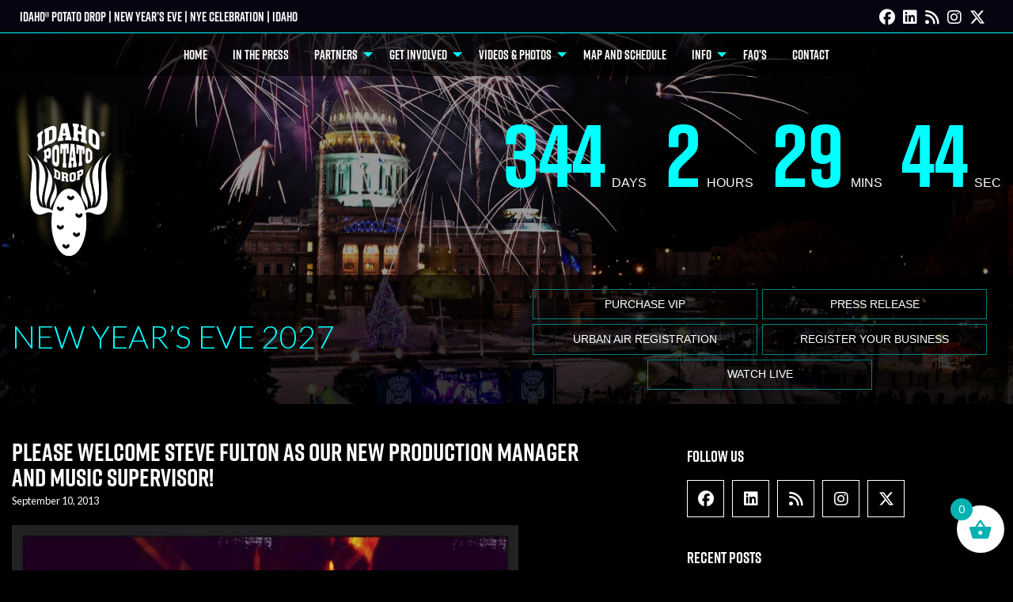

--- FILE ---
content_type: text/html; charset=UTF-8
request_url: https://idahopotatodrop.com/please-welcome-steve-fulton-as-our-new-production-manager-and-music-supervisor/
body_size: 18527
content:
<!DOCTYPE html>
<html class="no-js" lang="en-US" prefix="og: https://ogp.me/ns#">
<head>
<meta charset="UTF-8">
<meta name="viewport" content="width=device-width, initial-scale=1, maximum-scale=5, user-scalable=yes">
<meta http-equiv="X-UA-Compatible" content="IE=7,9,10,edge" >
<title>Please welcome Steve Fulton as our new Production Manager and Music Supervisor!</title>
<meta name="robots" content="index,follow" />
<meta name="googlebot" content="index,follow" />
<meta name="google-site-verification" content="z09KmTV5rXCaliXG9SkhexzgFs0So8MWVniqTsKb6Zc" />
<meta property="og:type" content="website" />
<meta property="og:title" content="Please welcome Steve Fulton as our new Production Manager and Music Supervisor!" />
<meta property="og:description" content="" />
<meta property="og:url" content="https://idahopotatodrop.com/please-welcome-steve-fulton-as-our-new-production-manager-and-music-supervisor/" />
<meta property="og:site_name" content="Please welcome Steve Fulton as our new Production Manager and Music Supervisor!" />
<meta property="og:image" content="https://idahopotatodrop.com/wp-content/uploads/2013/09/1013460_10201567924582605_189968124_n.jpg" />
<meta property="og:image:alt" content="Idaho® Potato Drop | New Year's Eve Event | Boise, ID" />
<meta property="og:image:secure_url" content="https://idahopotatodrop.com/wp-content/uploads/2013/09/1013460_10201567924582605_189968124_n.jpg" /><meta name="twitter:card" content="summary" />
<meta name="twitter:title" content="Please welcome Steve Fulton as our new Production Manager and Music Supervisor!" />
<meta name="twitter:description" content="" />
<meta name="twitter:image" content="https://idahopotatodrop.com/wp-content/uploads/2013/09/1013460_10201567924582605_189968124_n.jpg" />
<link rel="shortcut icon" href="https://idahopotatodrop.com/wp-content/uploads/2025/07/cropped-cropped-ipd-icon.png?v=1769031011" />
<link rel="profile" href="https://gmpg.org/xfn/11">
<link rel="dns-prefetch" rel="preconnect" rel="noopener" href="//www.google.com" crossorigin />
<link rel="dns-prefetch" rel="preconnect" rel="noopener" href="//apis.google.com" crossorigin />
<link rel="dns-prefetch" rel="preconnect" rel="noopener" href="//fonts.googleapis.com" crossorigin />
<link rel="dns-prefetch" rel="preconnect" rel="noopener" href="//fonts.gstatic.com" crossorigin />
<link rel="dns-prefetch" rel="preconnect" rel="noopener" href="//cdn.123formbuilder.com" crossorigin />
<link rel="dns-prefetch" rel="preconnect" rel="noopener" href="//form.123formbuilder.com" crossorigin />
<meta name='robots' content='max-image-preview:large' />
<link rel='dns-prefetch' href='//cdn.jsdelivr.net' />
<link rel='dns-prefetch' href='//player.vimeo.com' />
<link rel="alternate" type="application/rss+xml" title="Idaho Potato Drop &raquo; Feed" href="https://idahopotatodrop.com/feed/" />
<link rel="alternate" type="application/rss+xml" title="Idaho Potato Drop &raquo; Comments Feed" href="https://idahopotatodrop.com/comments/feed/" />
<link rel="alternate" type="text/calendar" title="Idaho Potato Drop &raquo; iCal Feed" href="https://idahopotatodrop.com/events/?ical=1" />
<link rel="alternate" title="oEmbed (JSON)" type="application/json+oembed" href="https://idahopotatodrop.com/wp-json/oembed/1.0/embed?url=https%3A%2F%2Fidahopotatodrop.com%2Fplease-welcome-steve-fulton-as-our-new-production-manager-and-music-supervisor%2F" />
<link rel="alternate" title="oEmbed (XML)" type="text/xml+oembed" href="https://idahopotatodrop.com/wp-json/oembed/1.0/embed?url=https%3A%2F%2Fidahopotatodrop.com%2Fplease-welcome-steve-fulton-as-our-new-production-manager-and-music-supervisor%2F&#038;format=xml" />
<style id='wp-img-auto-sizes-contain-inline-css' type='text/css'>
img:is([sizes=auto i],[sizes^="auto," i]){contain-intrinsic-size:3000px 1500px}
/*# sourceURL=wp-img-auto-sizes-contain-inline-css */
</style>
<link rel='stylesheet' id='wc-intuit-payments-checkout-block-css' href='https://idahopotatodrop.com/wp-content/plugins/woocommerce-gateway-intuit-qbms/assets/css/blocks/wc-intuit-payments-checkout-block.css?ver=3.3.1' type='text/css' media='all' />
<link rel='stylesheet' id='tribe-events-pro-mini-calendar-block-styles-css' href='https://idahopotatodrop.com/wp-content/plugins/events-calendar-pro/build/css/tribe-events-pro-mini-calendar-block.css?ver=7.7.12' type='text/css' media='all' />
<link rel='stylesheet' id='wp-block-library-css' href='https://idahopotatodrop.com/wp-includes/css/dist/block-library/style.min.css?ver=6.9' type='text/css' media='all' />
<link rel='stylesheet' id='wc-blocks-style-css' href='https://idahopotatodrop.com/wp-content/plugins/woocommerce/assets/client/blocks/wc-blocks.css?ver=wc-10.4.3' type='text/css' media='all' />
<style id='global-styles-inline-css' type='text/css'>
:root{--wp--preset--aspect-ratio--square: 1;--wp--preset--aspect-ratio--4-3: 4/3;--wp--preset--aspect-ratio--3-4: 3/4;--wp--preset--aspect-ratio--3-2: 3/2;--wp--preset--aspect-ratio--2-3: 2/3;--wp--preset--aspect-ratio--16-9: 16/9;--wp--preset--aspect-ratio--9-16: 9/16;--wp--preset--color--black: #000000;--wp--preset--color--cyan-bluish-gray: #abb8c3;--wp--preset--color--white: #ffffff;--wp--preset--color--pale-pink: #f78da7;--wp--preset--color--vivid-red: #cf2e2e;--wp--preset--color--luminous-vivid-orange: #ff6900;--wp--preset--color--luminous-vivid-amber: #fcb900;--wp--preset--color--light-green-cyan: #7bdcb5;--wp--preset--color--vivid-green-cyan: #00d084;--wp--preset--color--pale-cyan-blue: #8ed1fc;--wp--preset--color--vivid-cyan-blue: #0693e3;--wp--preset--color--vivid-purple: #9b51e0;--wp--preset--gradient--vivid-cyan-blue-to-vivid-purple: linear-gradient(135deg,rgb(6,147,227) 0%,rgb(155,81,224) 100%);--wp--preset--gradient--light-green-cyan-to-vivid-green-cyan: linear-gradient(135deg,rgb(122,220,180) 0%,rgb(0,208,130) 100%);--wp--preset--gradient--luminous-vivid-amber-to-luminous-vivid-orange: linear-gradient(135deg,rgb(252,185,0) 0%,rgb(255,105,0) 100%);--wp--preset--gradient--luminous-vivid-orange-to-vivid-red: linear-gradient(135deg,rgb(255,105,0) 0%,rgb(207,46,46) 100%);--wp--preset--gradient--very-light-gray-to-cyan-bluish-gray: linear-gradient(135deg,rgb(238,238,238) 0%,rgb(169,184,195) 100%);--wp--preset--gradient--cool-to-warm-spectrum: linear-gradient(135deg,rgb(74,234,220) 0%,rgb(151,120,209) 20%,rgb(207,42,186) 40%,rgb(238,44,130) 60%,rgb(251,105,98) 80%,rgb(254,248,76) 100%);--wp--preset--gradient--blush-light-purple: linear-gradient(135deg,rgb(255,206,236) 0%,rgb(152,150,240) 100%);--wp--preset--gradient--blush-bordeaux: linear-gradient(135deg,rgb(254,205,165) 0%,rgb(254,45,45) 50%,rgb(107,0,62) 100%);--wp--preset--gradient--luminous-dusk: linear-gradient(135deg,rgb(255,203,112) 0%,rgb(199,81,192) 50%,rgb(65,88,208) 100%);--wp--preset--gradient--pale-ocean: linear-gradient(135deg,rgb(255,245,203) 0%,rgb(182,227,212) 50%,rgb(51,167,181) 100%);--wp--preset--gradient--electric-grass: linear-gradient(135deg,rgb(202,248,128) 0%,rgb(113,206,126) 100%);--wp--preset--gradient--midnight: linear-gradient(135deg,rgb(2,3,129) 0%,rgb(40,116,252) 100%);--wp--preset--font-size--small: 13px;--wp--preset--font-size--medium: 20px;--wp--preset--font-size--large: 36px;--wp--preset--font-size--x-large: 42px;--wp--preset--spacing--20: 0.44rem;--wp--preset--spacing--30: 0.67rem;--wp--preset--spacing--40: 1rem;--wp--preset--spacing--50: 1.5rem;--wp--preset--spacing--60: 2.25rem;--wp--preset--spacing--70: 3.38rem;--wp--preset--spacing--80: 5.06rem;--wp--preset--shadow--natural: 6px 6px 9px rgba(0, 0, 0, 0.2);--wp--preset--shadow--deep: 12px 12px 50px rgba(0, 0, 0, 0.4);--wp--preset--shadow--sharp: 6px 6px 0px rgba(0, 0, 0, 0.2);--wp--preset--shadow--outlined: 6px 6px 0px -3px rgb(255, 255, 255), 6px 6px rgb(0, 0, 0);--wp--preset--shadow--crisp: 6px 6px 0px rgb(0, 0, 0);}:where(.is-layout-flex){gap: 0.5em;}:where(.is-layout-grid){gap: 0.5em;}body .is-layout-flex{display: flex;}.is-layout-flex{flex-wrap: wrap;align-items: center;}.is-layout-flex > :is(*, div){margin: 0;}body .is-layout-grid{display: grid;}.is-layout-grid > :is(*, div){margin: 0;}:where(.wp-block-columns.is-layout-flex){gap: 2em;}:where(.wp-block-columns.is-layout-grid){gap: 2em;}:where(.wp-block-post-template.is-layout-flex){gap: 1.25em;}:where(.wp-block-post-template.is-layout-grid){gap: 1.25em;}.has-black-color{color: var(--wp--preset--color--black) !important;}.has-cyan-bluish-gray-color{color: var(--wp--preset--color--cyan-bluish-gray) !important;}.has-white-color{color: var(--wp--preset--color--white) !important;}.has-pale-pink-color{color: var(--wp--preset--color--pale-pink) !important;}.has-vivid-red-color{color: var(--wp--preset--color--vivid-red) !important;}.has-luminous-vivid-orange-color{color: var(--wp--preset--color--luminous-vivid-orange) !important;}.has-luminous-vivid-amber-color{color: var(--wp--preset--color--luminous-vivid-amber) !important;}.has-light-green-cyan-color{color: var(--wp--preset--color--light-green-cyan) !important;}.has-vivid-green-cyan-color{color: var(--wp--preset--color--vivid-green-cyan) !important;}.has-pale-cyan-blue-color{color: var(--wp--preset--color--pale-cyan-blue) !important;}.has-vivid-cyan-blue-color{color: var(--wp--preset--color--vivid-cyan-blue) !important;}.has-vivid-purple-color{color: var(--wp--preset--color--vivid-purple) !important;}.has-black-background-color{background-color: var(--wp--preset--color--black) !important;}.has-cyan-bluish-gray-background-color{background-color: var(--wp--preset--color--cyan-bluish-gray) !important;}.has-white-background-color{background-color: var(--wp--preset--color--white) !important;}.has-pale-pink-background-color{background-color: var(--wp--preset--color--pale-pink) !important;}.has-vivid-red-background-color{background-color: var(--wp--preset--color--vivid-red) !important;}.has-luminous-vivid-orange-background-color{background-color: var(--wp--preset--color--luminous-vivid-orange) !important;}.has-luminous-vivid-amber-background-color{background-color: var(--wp--preset--color--luminous-vivid-amber) !important;}.has-light-green-cyan-background-color{background-color: var(--wp--preset--color--light-green-cyan) !important;}.has-vivid-green-cyan-background-color{background-color: var(--wp--preset--color--vivid-green-cyan) !important;}.has-pale-cyan-blue-background-color{background-color: var(--wp--preset--color--pale-cyan-blue) !important;}.has-vivid-cyan-blue-background-color{background-color: var(--wp--preset--color--vivid-cyan-blue) !important;}.has-vivid-purple-background-color{background-color: var(--wp--preset--color--vivid-purple) !important;}.has-black-border-color{border-color: var(--wp--preset--color--black) !important;}.has-cyan-bluish-gray-border-color{border-color: var(--wp--preset--color--cyan-bluish-gray) !important;}.has-white-border-color{border-color: var(--wp--preset--color--white) !important;}.has-pale-pink-border-color{border-color: var(--wp--preset--color--pale-pink) !important;}.has-vivid-red-border-color{border-color: var(--wp--preset--color--vivid-red) !important;}.has-luminous-vivid-orange-border-color{border-color: var(--wp--preset--color--luminous-vivid-orange) !important;}.has-luminous-vivid-amber-border-color{border-color: var(--wp--preset--color--luminous-vivid-amber) !important;}.has-light-green-cyan-border-color{border-color: var(--wp--preset--color--light-green-cyan) !important;}.has-vivid-green-cyan-border-color{border-color: var(--wp--preset--color--vivid-green-cyan) !important;}.has-pale-cyan-blue-border-color{border-color: var(--wp--preset--color--pale-cyan-blue) !important;}.has-vivid-cyan-blue-border-color{border-color: var(--wp--preset--color--vivid-cyan-blue) !important;}.has-vivid-purple-border-color{border-color: var(--wp--preset--color--vivid-purple) !important;}.has-vivid-cyan-blue-to-vivid-purple-gradient-background{background: var(--wp--preset--gradient--vivid-cyan-blue-to-vivid-purple) !important;}.has-light-green-cyan-to-vivid-green-cyan-gradient-background{background: var(--wp--preset--gradient--light-green-cyan-to-vivid-green-cyan) !important;}.has-luminous-vivid-amber-to-luminous-vivid-orange-gradient-background{background: var(--wp--preset--gradient--luminous-vivid-amber-to-luminous-vivid-orange) !important;}.has-luminous-vivid-orange-to-vivid-red-gradient-background{background: var(--wp--preset--gradient--luminous-vivid-orange-to-vivid-red) !important;}.has-very-light-gray-to-cyan-bluish-gray-gradient-background{background: var(--wp--preset--gradient--very-light-gray-to-cyan-bluish-gray) !important;}.has-cool-to-warm-spectrum-gradient-background{background: var(--wp--preset--gradient--cool-to-warm-spectrum) !important;}.has-blush-light-purple-gradient-background{background: var(--wp--preset--gradient--blush-light-purple) !important;}.has-blush-bordeaux-gradient-background{background: var(--wp--preset--gradient--blush-bordeaux) !important;}.has-luminous-dusk-gradient-background{background: var(--wp--preset--gradient--luminous-dusk) !important;}.has-pale-ocean-gradient-background{background: var(--wp--preset--gradient--pale-ocean) !important;}.has-electric-grass-gradient-background{background: var(--wp--preset--gradient--electric-grass) !important;}.has-midnight-gradient-background{background: var(--wp--preset--gradient--midnight) !important;}.has-small-font-size{font-size: var(--wp--preset--font-size--small) !important;}.has-medium-font-size{font-size: var(--wp--preset--font-size--medium) !important;}.has-large-font-size{font-size: var(--wp--preset--font-size--large) !important;}.has-x-large-font-size{font-size: var(--wp--preset--font-size--x-large) !important;}
/*# sourceURL=global-styles-inline-css */
</style>

<style id='classic-theme-styles-inline-css' type='text/css'>
/*! This file is auto-generated */
.wp-block-button__link{color:#fff;background-color:#32373c;border-radius:9999px;box-shadow:none;text-decoration:none;padding:calc(.667em + 2px) calc(1.333em + 2px);font-size:1.125em}.wp-block-file__button{background:#32373c;color:#fff;text-decoration:none}
/*# sourceURL=/wp-includes/css/classic-themes.min.css */
</style>
<link rel='stylesheet' id='bxslider-style-css' href='//cdn.jsdelivr.net/bxslider/4.2.12/jquery.bxslider.css' type='text/css' media='all' />
<link rel='stylesheet' id='kdw_testimonials_sheet-css' href='https://idahopotatodrop.com/wp-content/plugins/kdw-advanced-testimonials/templates/style.css?ver=10000' type='text/css' media='all' />
<link rel='stylesheet' id='woocommerce-layout-css' href='https://idahopotatodrop.com/wp-content/plugins/woocommerce/assets/css/woocommerce-layout.css?ver=10.4.3' type='text/css' media='all' />
<link rel='stylesheet' id='woocommerce-smallscreen-css' href='https://idahopotatodrop.com/wp-content/plugins/woocommerce/assets/css/woocommerce-smallscreen.css?ver=10.4.3' type='text/css' media='only screen and (max-width: 768px)' />
<link rel='stylesheet' id='woocommerce-general-css' href='https://idahopotatodrop.com/wp-content/plugins/woocommerce/assets/css/woocommerce.css?ver=10.4.3' type='text/css' media='all' />
<style id='woocommerce-inline-inline-css' type='text/css'>
.woocommerce form .form-row .required { visibility: visible; }
/*# sourceURL=woocommerce-inline-inline-css */
</style>
<link rel='stylesheet' id='wc_dropshipping_checkout_style-css' href='https://idahopotatodrop.com/wp-content/plugins/woocommerce-dropshipping/assets/css/custom.css?ver=6.9' type='text/css' media='all' />
<link rel='stylesheet' id='wo-orders-archive-notification-css' href='https://idahopotatodrop.com/wp-content/plugins/woocommerce-orders-auto-archive/public/css/ld-ceus-public-notification.css?ver=2.0.0' type='text/css' media='all' />
<link rel='stylesheet' id='sv-wc-payment-gateway-payment-form-v5_12_0-css' href='https://idahopotatodrop.com/wp-content/plugins/woocommerce-gateway-intuit-qbms/vendor/skyverge/wc-plugin-framework/woocommerce/payment-gateway/assets/css/frontend/sv-wc-payment-gateway-payment-form.min.css?ver=5.12.0' type='text/css' media='all' />
<link rel='stylesheet' id='xoo-wsc-fonts-css' href='https://idahopotatodrop.com/wp-content/plugins/side-cart-woocommerce/assets/css/xoo-wsc-fonts.css?ver=2.7.2' type='text/css' media='all' />
<link rel='stylesheet' id='xoo-wsc-style-css' href='https://idahopotatodrop.com/wp-content/plugins/side-cart-woocommerce/assets/css/xoo-wsc-style.css?ver=2.7.2' type='text/css' media='all' />
<style id='xoo-wsc-style-inline-css' type='text/css'>




.xoo-wsc-ft-buttons-cont a.xoo-wsc-ft-btn, .xoo-wsc-container .xoo-wsc-btn {
	background-color: #004848;
	color: #ffffff;
	border: 0px solid #ffffff;
	padding: 10px 20px;
}

.xoo-wsc-ft-buttons-cont a.xoo-wsc-ft-btn:hover, .xoo-wsc-container .xoo-wsc-btn:hover {
	background-color: #06b1b1;
	color: #ffffff;
	border: 0px solid #000000;
}

 

.xoo-wsc-footer{
	background-color: #262626;
	color: #ffffff;
	padding: 10px 20px;
	box-shadow: 0 -1px 10px #0000001a;
}

.xoo-wsc-footer, .xoo-wsc-footer a, .xoo-wsc-footer .amount{
	font-size: 18px;
}

.xoo-wsc-btn .amount{
	color: #ffffff}

.xoo-wsc-btn:hover .amount{
	color: #ffffff;
}

.xoo-wsc-ft-buttons-cont{
	grid-template-columns: auto;
}

.xoo-wsc-basket{
	bottom: 12px;
	right: 1px;
	background-color: #ffffff;
	color: #06b1b1;
	box-shadow: ;
	border-radius: 50%;
	display: flex;
	width: 60px;
	height: 60px;
}


.xoo-wsc-bki{
	font-size: 30px}

.xoo-wsc-items-count{
	top: -9px;
	left: -8px;
}

.xoo-wsc-items-count, .xoo-wsch-items-count{
	background-color: #06b1b1;
	color: #ffffff;
}

.xoo-wsc-container, .xoo-wsc-slider{
	max-width: 365px;
	right: -365px;
	top: 0;bottom: 0;
	bottom: 0;
	font-family: }


.xoo-wsc-cart-active .xoo-wsc-container, .xoo-wsc-slider-active .xoo-wsc-slider{
	right: 0;
}


.xoo-wsc-cart-active .xoo-wsc-basket{
	right: 365px;
}

.xoo-wsc-slider{
	right: -365px;
}

span.xoo-wsch-close {
    font-size: 16px;
}

	.xoo-wsch-top{
		justify-content: center;
	}
	span.xoo-wsch-close {
	    right: 10px;
	}

.xoo-wsch-text{
	font-size: 20px;
}

.xoo-wsc-header{
	color: #ffffff;
	background-color: #262626;
	border-bottom: 2px solid #eee;
	padding: 15px 15px;
}


.xoo-wsc-body{
	background-color: #222222;
}

.xoo-wsc-products:not(.xoo-wsc-pattern-card), .xoo-wsc-products:not(.xoo-wsc-pattern-card) span.amount, .xoo-wsc-products:not(.xoo-wsc-pattern-card) a{
	font-size: 16px;
	color: #ffffff;
}

.xoo-wsc-products:not(.xoo-wsc-pattern-card) .xoo-wsc-product{
	padding: 10px 15px;
	margin: 10px 15px;
	border-radius: 5px;
	box-shadow: 0 2px 2px #00000000;
	background-color: #000000;
}

.xoo-wsc-sum-col{
	justify-content: center;
}


/** Shortcode **/
.xoo-wsc-sc-count{
	background-color: #000000;
	color: #ffffff;
}

.xoo-wsc-sc-bki{
	font-size: 28px;
	color: #000000;
}
.xoo-wsc-sc-cont{
	color: #000000;
}


.xoo-wsc-product dl.variation {
	display: block;
}


.xoo-wsc-product-cont{
	padding: 10px 10px;
}

.xoo-wsc-products:not(.xoo-wsc-pattern-card) .xoo-wsc-img-col{
	width: 28%;
}

.xoo-wsc-pattern-card .xoo-wsc-img-col img{
	max-width: 100%;
	height: auto;
}

.xoo-wsc-products:not(.xoo-wsc-pattern-card) .xoo-wsc-sum-col{
	width: 72%;
}

.xoo-wsc-pattern-card .xoo-wsc-product-cont{
	width: 50% 
}

@media only screen and (max-width: 600px) {
	.xoo-wsc-pattern-card .xoo-wsc-product-cont  {
		width: 50%;
	}
}


.xoo-wsc-pattern-card .xoo-wsc-product{
	border: 0;
	box-shadow: 0px 10px 15px -12px #0000001a;
}


.xoo-wsc-sm-front{
	background-color: #eee;
}
.xoo-wsc-pattern-card, .xoo-wsc-sm-front{
	border-bottom-left-radius: 5px;
	border-bottom-right-radius: 5px;
}
.xoo-wsc-pattern-card, .xoo-wsc-img-col img, .xoo-wsc-img-col, .xoo-wsc-sm-back-cont{
	border-top-left-radius: 5px;
	border-top-right-radius: 5px;
}
.xoo-wsc-sm-back{
	background-color: #fff;
}
.xoo-wsc-pattern-card, .xoo-wsc-pattern-card a, .xoo-wsc-pattern-card .amount{
	font-size: 16px;
}

.xoo-wsc-sm-front, .xoo-wsc-sm-front a, .xoo-wsc-sm-front .amount{
	color: #000;
}

.xoo-wsc-sm-back, .xoo-wsc-sm-back a, .xoo-wsc-sm-back .amount{
	color: #000;
}


.magictime {
    animation-duration: 0.5s;
}



span.xoo-wsch-items-count{
	height: 20px;
	line-height: 20px;
	width: 20px;
}

span.xoo-wsch-icon{
	font-size: 30px
}

.xoo-wsc-smr-del{
	font-size: 16px
}
/*# sourceURL=xoo-wsc-style-inline-css */
</style>
<link rel='stylesheet' id='foundation-normalize-css' href='https://idahopotatodrop.com/wp-content/themes/kdw-framework4/foundation/flex/css/normalize.css?ver=6.9' type='text/css' media='all' />
<link rel='stylesheet' id='foundation-flex-css' href='https://idahopotatodrop.com/wp-content/themes/kdw-framework4/foundation/foundation-6.6.3-flex/css/foundation.flex.min.css' type='text/css' media='all' />
<link rel='stylesheet' id='foundation-grid-css' href='https://idahopotatodrop.com/wp-content/themes/kdw-framework4/foundation/foundation-6.7.4-css/foundation.min.css' type='text/css' media='all' />
<link rel='stylesheet' id='foundation-icons-css' href='https://idahopotatodrop.com/wp-content/themes/kdw-framework4/foundation-icons/foundation-icons.css?ver=6.9' type='text/css' media='all' />
<link rel='stylesheet' id='custom-woo-style-css' href='https://idahopotatodrop.com/wp-content/themes/kdw-framework4/other-css/woo-css.css?ver=1747856461' type='text/css' media='all' />
<link rel='stylesheet' id='font-awesome-css' href='https://idahopotatodrop.com/wp-content/themes/kdw-framework4/fontawesome-free-6.5.1-web/css/all.min.css' type='text/css' media='all' />
<link rel='stylesheet' id='theme-styles-css' href='https://idahopotatodrop.com/wp-content/themes/kdw-framework4/style.css?ver=1765559353' type='text/css' media='all' />
<link rel='stylesheet' id='site-responsive-style-css' href='https://idahopotatodrop.com/wp-content/themes/kdw-framework4/responsive.css?ver=1765587373' type='text/css' media='all' />
<link rel='stylesheet' id='css-animation-css' href='https://idahopotatodrop.com/wp-content/themes/kdw-framework4/other-css/animate.old.css?ver=6.9' type='text/css' media='all' />
<link rel='stylesheet' id='animate_css-css' href='https://cdnjs.cloudflare.com/ajax/libs/animate.css/4.1.1/animate.min.css?ver=6.9' type='text/css' media='all' />
<link rel='stylesheet' id='af-kdw-colorbox-theme1-css' href='https://idahopotatodrop.com/wp-content/plugins/kdw-jquery-colorbox/themes/theme1/colorbox.css?ver=6.9' type='text/css' media='all' />
<link rel='stylesheet' id='googleFontsLato-css' href='https://fonts.googleapis.com/css2?family=Lato%3Aital%2Cwght%400%2C100%3B0%2C300%3B0%2C400%3B0%2C700%3B0%2C900%3B1%2C100%3B1%2C300%3B1%2C400%3B1%2C700%3B1%2C900&#038;display=swap%3B&#038;ver=6.9' type='text/css' media='all' />
<link rel='stylesheet' id='googleFontsOpensans-css' href='https://fonts.googleapis.com/css?family=Open+Sans%3A+400italic%2C700italic%2C400%2C700&#038;font-display:_swap;&#038;ver=6.9' type='text/css' media='all' />
<script type="text/template" id="tmpl-variation-template">
	<div class="woocommerce-variation-description">{{{ data.variation.variation_description }}}</div>
	<div class="woocommerce-variation-price">{{{ data.variation.price_html }}}</div>
	<div class="woocommerce-variation-availability">{{{ data.variation.availability_html }}}</div>
</script>
<script type="text/template" id="tmpl-unavailable-variation-template">
	<p role="alert">Sorry, this product is unavailable. Please choose a different combination.</p>
</script>
<script type="text/javascript" src="https://idahopotatodrop.com/wp-includes/js/jquery/jquery.min.js?ver=3.7.1" id="jquery-core-js"></script>
<script type="text/javascript" src="https://idahopotatodrop.com/wp-includes/js/jquery/jquery-migrate.min.js?ver=3.4.1" id="jquery-migrate-js"></script>
<script src='https://idahopotatodrop.com/wp-content/plugins/event-tickets/common/build/js/underscore-before.js'></script>
<script type="text/javascript" src="https://idahopotatodrop.com/wp-includes/js/underscore.min.js?ver=1.13.7" id="underscore-js"></script>
<script src='https://idahopotatodrop.com/wp-content/plugins/event-tickets/common/build/js/underscore-after.js'></script>
<script type="text/javascript" id="wp-util-js-extra">
/* <![CDATA[ */
var _wpUtilSettings = {"ajax":{"url":"/wp-admin/admin-ajax.php"}};
//# sourceURL=wp-util-js-extra
/* ]]> */
</script>
<script type="text/javascript" src="https://idahopotatodrop.com/wp-includes/js/wp-util.min.js?ver=6.9" id="wp-util-js"></script>
<script type="text/javascript" src="https://idahopotatodrop.com/wp-content/plugins/woocommerce/assets/js/jquery-blockui/jquery.blockUI.min.js?ver=2.7.0-wc.10.4.3" id="wc-jquery-blockui-js" data-wp-strategy="defer"></script>
<script type="text/javascript" src="https://idahopotatodrop.com/wp-content/plugins/woocommerce/assets/js/js-cookie/js.cookie.min.js?ver=2.1.4-wc.10.4.3" id="wc-js-cookie-js" defer="defer" data-wp-strategy="defer"></script>
<script type="text/javascript" id="woocommerce-js-extra">
/* <![CDATA[ */
var woocommerce_params = {"ajax_url":"/wp-admin/admin-ajax.php","wc_ajax_url":"/?wc-ajax=%%endpoint%%","i18n_password_show":"Show password","i18n_password_hide":"Hide password"};
//# sourceURL=woocommerce-js-extra
/* ]]> */
</script>
<script type="text/javascript" src="https://idahopotatodrop.com/wp-content/plugins/woocommerce/assets/js/frontend/woocommerce.min.js?ver=10.4.3" id="woocommerce-js" defer="defer" data-wp-strategy="defer"></script>
<script type="text/javascript" id="wo-orders-archive-notification-js-extra">
/* <![CDATA[ */
var LDCEUVars = {"ajaxurl":"https://idahopotatodrop.com/wp-admin/admin-ajax.php","debug":"1","siteURL":"https://idahopotatodrop.com","_ajax_nonce":"9726d118a2","err_msg1":"Invalid format!","err_msg2":"Error occurred!"};
//# sourceURL=wo-orders-archive-notification-js-extra
/* ]]> */
</script>
<script type="text/javascript" src="https://idahopotatodrop.com/wp-content/plugins/woocommerce-orders-auto-archive/public/js/ld-ceus-public-notification.js?ver=2.0.0" id="wo-orders-archive-notification-js"></script>
<script type="text/javascript" id="wc-cart-fragments-js-extra">
/* <![CDATA[ */
var wc_cart_fragments_params = {"ajax_url":"/wp-admin/admin-ajax.php","wc_ajax_url":"/?wc-ajax=%%endpoint%%","cart_hash_key":"wc_cart_hash_6e9f8dc5b7818cf54a7bd2268294ec06","fragment_name":"wc_fragments_6e9f8dc5b7818cf54a7bd2268294ec06","request_timeout":"5000"};
//# sourceURL=wc-cart-fragments-js-extra
/* ]]> */
</script>
<script type="text/javascript" src="https://idahopotatodrop.com/wp-content/plugins/woocommerce/assets/js/frontend/cart-fragments.min.js?ver=10.4.3" id="wc-cart-fragments-js" defer="defer" data-wp-strategy="defer"></script>
<link rel="https://api.w.org/" href="https://idahopotatodrop.com/wp-json/" /><link rel="alternate" title="JSON" type="application/json" href="https://idahopotatodrop.com/wp-json/wp/v2/posts/2948" /><link rel="canonical" href="https://idahopotatodrop.com/please-welcome-steve-fulton-as-our-new-production-manager-and-music-supervisor/" />
<link rel='shortlink' href='https://idahopotatodrop.com/?p=2948' />
<meta name="et-api-version" content="v1"><meta name="et-api-origin" content="https://idahopotatodrop.com"><link rel="https://theeventscalendar.com/" href="https://idahopotatodrop.com/wp-json/tribe/tickets/v1/" /><meta name="tec-api-version" content="v1"><meta name="tec-api-origin" content="https://idahopotatodrop.com"><link rel="alternate" href="https://idahopotatodrop.com/wp-json/tribe/events/v1/" />	<noscript><style>.woocommerce-product-gallery{ opacity: 1 !important; }</style></noscript>
	<link rel="icon" href="https://idahopotatodrop.com/wp-content/uploads/2025/07/cropped-cropped-ipd-icon-100x100.png" sizes="32x32" />
<link rel="icon" href="https://idahopotatodrop.com/wp-content/uploads/2025/07/cropped-cropped-ipd-icon-300x300.png" sizes="192x192" />
<link rel="apple-touch-icon" href="https://idahopotatodrop.com/wp-content/uploads/2025/07/cropped-cropped-ipd-icon-300x300.png" />
<meta name="msapplication-TileImage" content="https://idahopotatodrop.com/wp-content/uploads/2025/07/cropped-cropped-ipd-icon-300x300.png" />
<div id="fb-root"></div>
<script async defer crossorigin="anonymous" src="https://connect.facebook.net/en_US/sdk.js#xfbml=1&version=v22.0"></script>
<link rel='stylesheet' id='typekit-rift-css' href='//use.typekit.net/ymq2kfo.css?ver=1.0.0' type='text/css' media='all' />
</head>
<body class="wp-singular post-template-default single single-post postid-2948 single-format-standard wp-theme-kdw-framework4 theme-kdw-framework4 woocommerce-no-js tribe-no-js tec-no-tickets-on-recurring tec-no-rsvp-on-recurring group-blog chrome osx tribe-theme-kdw-framework4">
<!-- * OFF CANVAS NAV ************************************************************************************************************  -->
  
    




<!-- Foundation .off-canvas-wrap start -->
<div class="off-canvas-wrapper">
	<div class="inner-wrap">
		<div class="off-canvas position-left" id="offCanvas" data-off-canvas>


<!-- Off Canvas Menu -->
	<aside class="left-off-canvas-menu">

		<div class="off-canvas-extra-content-top hide">Extra Content Top</div>
		
		        <div class="drill-down-menu">
<ul id="menu-drill-down" class="vertical menu no-js" data-drilldown=""><li id="menu-item-32" class="menu-item menu-item-type-post_type menu-item-object-page menu-item-home menu-item-32"><a href="https://idahopotatodrop.com/">Home</a></li>
<li id="menu-item-17853" class="menu-item menu-item-type-post_type menu-item-object-page menu-item-17853"><a href="https://idahopotatodrop.com/in-the-press/">In The Press</a></li>
<li id="menu-item-16963" class="menu-item menu-item-type-custom menu-item-object-custom menu-item-has-children has-dropdown menu-item-16963"><a href="#">Partners</a>
<ul class="vertical menu">
	<li id="menu-item-16964" class="menu-item menu-item-type-post_type menu-item-object-page menu-item-16964"><a href="https://idahopotatodrop.com/sponsors/">Sponsors</a></li>
	<li id="menu-item-17022" class="menu-item menu-item-type-post_type menu-item-object-page menu-item-17022"><a href="https://idahopotatodrop.com/vendors/">Vendors</a></li>
</ul>
</li>
<li id="menu-item-18122" class="menu-item menu-item-type-custom menu-item-object-custom menu-item-has-children has-dropdown menu-item-18122"><a href="#">Get Involved</a>
<ul class="vertical menu">
	<li id="menu-item-18099" class="menu-item menu-item-type-post_type menu-item-object-page menu-item-18099"><a href="https://idahopotatodrop.com/volunteer/">Volunteer</a></li>
	<li id="menu-item-18148" class="menu-item menu-item-type-post_type menu-item-object-page menu-item-18148"><a href="https://idahopotatodrop.com/register-for-entertainment/">Register For Entertainment</a></li>
	<li id="menu-item-18160" class="menu-item menu-item-type-post_type menu-item-object-page menu-item-18160"><a href="https://idahopotatodrop.com/sponsorship-opportunities/">Sponsorship Opportunities</a></li>
	<li id="menu-item-18186" class="menu-item menu-item-type-post_type menu-item-object-page menu-item-18186"><a href="https://idahopotatodrop.com/register-for-big-urban-air-rail-jam/">Register for Big Urban Air Rail Jam</a></li>
	<li id="menu-item-18125" class="menu-item menu-item-type-post_type menu-item-object-product menu-item-18125"><a href="https://idahopotatodrop.com/product/register-your-business/">Register Your Business</a></li>
	<li id="menu-item-18123" class="menu-item menu-item-type-post_type menu-item-object-product menu-item-18123"><a href="https://idahopotatodrop.com/product/retail-vendor/">Register for IPD Retail Vendor</a></li>
	<li id="menu-item-18124" class="menu-item menu-item-type-post_type menu-item-object-product menu-item-18124"><a href="https://idahopotatodrop.com/product/food-vendor/">Register for IPD Food Vendor</a></li>
</ul>
</li>
<li id="menu-item-18406" class="menu-item menu-item-type-custom menu-item-object-custom menu-item-has-children has-dropdown menu-item-18406"><a href="#">Videos &#038; Photos</a>
<ul class="vertical menu">
	<li id="menu-item-18620" class="menu-item menu-item-type-post_type menu-item-object-ipd-gallery menu-item-18620"><a href="https://idahopotatodrop.com/ipd-gallery/videos-images-2025/">2025 Videos and Photos</a></li>
	<li id="menu-item-18616" class="menu-item menu-item-type-post_type menu-item-object-ipd-gallery menu-item-18616"><a href="https://idahopotatodrop.com/ipd-gallery/videos-images-2024/">2024 Videos and Photos</a></li>
	<li id="menu-item-18577" class="menu-item menu-item-type-post_type menu-item-object-ipd-gallery menu-item-18577"><a href="https://idahopotatodrop.com/ipd-gallery/videos-images-2023/">2023 Videos and Photos</a></li>
	<li id="menu-item-18542" class="menu-item menu-item-type-post_type menu-item-object-ipd-gallery menu-item-18542"><a href="https://idahopotatodrop.com/ipd-gallery/videos-images-2022/">2022 Videos and Photos</a></li>
	<li id="menu-item-18510" class="menu-item menu-item-type-post_type menu-item-object-ipd-gallery menu-item-18510"><a href="https://idahopotatodrop.com/ipd-gallery/videos-images-2021/">2021 Videos and Photos</a></li>
	<li id="menu-item-18476" class="menu-item menu-item-type-post_type menu-item-object-ipd-gallery menu-item-18476"><a href="https://idahopotatodrop.com/ipd-gallery/videos-images-2020/">2020 Videos and Photos</a></li>
	<li id="menu-item-18698" class="menu-item menu-item-type-post_type menu-item-object-page menu-item-18698"><a href="https://idahopotatodrop.com/event-photos/">Previous Years</a></li>
</ul>
</li>
<li id="menu-item-19749" class="menu-item menu-item-type-post_type menu-item-object-page menu-item-19749"><a href="https://idahopotatodrop.com/map-and-schedule/">Map and Schedule</a></li>
<li id="menu-item-17050" class="menu-item menu-item-type-post_type menu-item-object-page menu-item-has-children has-dropdown menu-item-17050"><a href="https://idahopotatodrop.com/info/">Info</a>
<ul class="vertical menu">
	<li id="menu-item-17052" class="menu-item menu-item-type-post_type menu-item-object-page current_page_parent menu-item-17052"><a href="https://idahopotatodrop.com/the-dirt/">The Dirt</a></li>
	<li id="menu-item-19522" class="menu-item menu-item-type-post_type menu-item-object-page menu-item-19522"><a href="https://idahopotatodrop.com/entertainment-2026/">Entertainment 2026</a></li>
	<li id="menu-item-17051" class="menu-item menu-item-type-post_type menu-item-object-page menu-item-17051"><a href="https://idahopotatodrop.com/entertainment-2025/">Entertainment 2025</a></li>
	<li id="menu-item-17088" class="menu-item menu-item-type-post_type menu-item-object-page menu-item-17088"><a href="https://idahopotatodrop.com/entertainment-2024/">Entertainment 2024</a></li>
	<li id="menu-item-17111" class="menu-item menu-item-type-post_type menu-item-object-page menu-item-17111"><a href="https://idahopotatodrop.com/entertainment-2023/">Entertainment 2023</a></li>
	<li id="menu-item-17110" class="menu-item menu-item-type-post_type menu-item-object-page menu-item-17110"><a href="https://idahopotatodrop.com/entertainment-2022/">Entertainment 2022</a></li>
	<li id="menu-item-17116" class="menu-item menu-item-type-post_type menu-item-object-page menu-item-17116"><a href="https://idahopotatodrop.com/entertainment-2021/">Entertainment 2021</a></li>
	<li id="menu-item-17127" class="menu-item menu-item-type-post_type menu-item-object-page menu-item-17127"><a href="https://idahopotatodrop.com/entertainment-2020/">Entertainment 2020</a></li>
	<li id="menu-item-17706" class="menu-item menu-item-type-post_type menu-item-object-page menu-item-17706"><a href="https://idahopotatodrop.com/entertainment-2019/">Entertainment 2019</a></li>
	<li id="menu-item-17705" class="menu-item menu-item-type-post_type menu-item-object-page menu-item-17705"><a href="https://idahopotatodrop.com/entertainment-2018/">Entertainment 2018</a></li>
</ul>
</li>
<li id="menu-item-18134" class="menu-item menu-item-type-post_type menu-item-object-page menu-item-18134"><a href="https://idahopotatodrop.com/faqs/">FAQ’s</a></li>
<li id="menu-item-19344" class="hide menu-item menu-item-type-post_type menu-item-object-page menu-item-19344"><a href="https://idahopotatodrop.com/shop/">Merch</a></li>
<li id="menu-item-18892" class="hide menu-item menu-item-type-taxonomy menu-item-object-industry menu-item-18892"><a href="https://idahopotatodrop.com/industry/things-to-do/">Things To Do</a></li>
<li id="menu-item-18811" class="hide menu-item menu-item-type-taxonomy menu-item-object-industry menu-item-18811"><a href="https://idahopotatodrop.com/industry/lodging/">Lodging</a></li>
<li id="menu-item-18812" class="hide menu-item menu-item-type-taxonomy menu-item-object-industry menu-item-18812"><a href="https://idahopotatodrop.com/industry/restaurant/">Restaurant</a></li>
<li id="menu-item-19428" class="menu-item menu-item-type-post_type menu-item-object-page menu-item-19428"><a href="https://idahopotatodrop.com/contact/">Contact</a></li>
</ul>        </div>
    
<div class="off-canvas-extra-content-bottom">
    <ul role="list" class="social-media clearfix">
         
           <li><a href="https://www.facebook.com/IdahoPotatoDrop/" title="Facebook" target="_blank" rel="noopener noreferrer">
                            <i class="fa-brands fa-facebook fa-lg" aria-hidden="true"></i><span class="show-for-sr">Facebook</span>
               
           </a></li>
            
           <li><a href="https://www.linkedin.com/in/idahopotatodrop?trk=hp-identity-photo" title="Linkedin" target="_blank" rel="noopener noreferrer">
                            <i class="fa-brands fa-linkedin fa-lg" aria-hidden="true"></i><span class="show-for-sr">Linkedin</span>
               
           </a></li>
            
           <li><a href="/feed" title="Blog Feed" target="_blank" rel="noopener noreferrer">
                            <i class="fa fa-rss fa-lg" aria-hidden="true"></i><span class="show-for-sr">Blog Feed</span>
               
           </a></li>
            
           <li><a href="https://www.instagram.com/idahopotatodrop/" title="Instagram" target="_blank" rel="noopener noreferrer">
                            <i class="fa-brands fa-instagram fa-lg" aria-hidden="true"></i><span class="show-for-sr">Instagram</span>
               
           </a></li>
            
           <li><a href="https://x.com/IdahoPotatoDrop" title="X formally Twitter" target="_blank" rel="noopener noreferrer">
                            <i class="fa-brands fa-x-twitter fa-lg" aria-hidden="true"></i><span class="show-for-sr">X formally Twitter</span>
               
           </a></li>
               </ul>
     </div>	<!-- end off-canvas-extra-content-bottom -->

	</aside>
	</div> <!-- off canvas -->
<!-- Foundation .off-canvas-wrap end -->
<div  >  
<nav class="main-navigation tab-bar sticky hide-for-large " role="navigation" >

<div class="row">
<div class="columns small-4 small-order-1">
	<section id="left-off-canvas-menu" class="left-small title-bar-left">
<a class="left-off-canvas-toggle menu-icon" href="#" data-toggle="offCanvas"><span class="hamburger-menu-left">Menu</span></a>
	</section>
</div>	
<div class="columns small-8 small-order-2"><span id="tagline-top-bar"></span></div>	
</div>

</nav>
</div><!-- sticky -->

<div class="off-canvas-content" data-off-canvas-content>

  <!-- --><!-- * END OFF CANVAS NAV ********************************************************************************************************  -->
<div id="page" class="site"><!-- Start content div -->
<header id="mainHeader"  
   
data-interchange="[https://idahopotatodrop.com/wp-content/uploads/2025/03/Idaho-Potato-Drop-Global-med-1-copy.webp, medium],[https://idahopotatodrop.com/wp-content/uploads/2025/03/Idaho-Potato-Drop-Global-lrg-copy.webp, large],[https://idahopotatodrop.com/wp-content/uploads/2025/03/Idaho-Potato-Drop-Global-xl-1-copy.webp, xlarge],[https://idahopotatodrop.com/wp-content/uploads/2025/03/Idaho-Potato-Drop-Global-xxl-1-copy.webp, xxlarge]"


     >
<a class="skip-link screen-reader-text" href="#content">Skip to content</a>
<!-- Header Template One -->
							<div class="internal-header-container">
<div id="top-row" class="row expanded align-middle no-padding-top-bottom">
	<div class="columns small-12 medium-8"><h5>
    
    <span id="tagline-1"  >Idaho&reg;  Potato Drop | New Year’s Eve | NYE Celebration | Idaho</span>
    </h5></div>
	<div class="columns medium-4 show-for-medium">    <ul role="list" class="social-media clearfix">
         
           <li><a href="https://www.facebook.com/IdahoPotatoDrop/" title="Facebook" target="_blank" rel="noopener noreferrer">
                            <i class="fa-brands fa-facebook fa-lg" aria-hidden="true"></i><span class="show-for-sr">Facebook</span>
               
           </a></li>
            
           <li><a href="https://www.linkedin.com/in/idahopotatodrop?trk=hp-identity-photo" title="Linkedin" target="_blank" rel="noopener noreferrer">
                            <i class="fa-brands fa-linkedin fa-lg" aria-hidden="true"></i><span class="show-for-sr">Linkedin</span>
               
           </a></li>
            
           <li><a href="/feed" title="Blog Feed" target="_blank" rel="noopener noreferrer">
                            <i class="fa fa-rss fa-lg" aria-hidden="true"></i><span class="show-for-sr">Blog Feed</span>
               
           </a></li>
            
           <li><a href="https://www.instagram.com/idahopotatodrop/" title="Instagram" target="_blank" rel="noopener noreferrer">
                            <i class="fa-brands fa-instagram fa-lg" aria-hidden="true"></i><span class="show-for-sr">Instagram</span>
               
           </a></li>
            
           <li><a href="https://x.com/IdahoPotatoDrop" title="X formally Twitter" target="_blank" rel="noopener noreferrer">
                            <i class="fa-brands fa-x-twitter fa-lg" aria-hidden="true"></i><span class="show-for-sr">X formally Twitter</span>
               
           </a></li>
               </ul>
     </div>
</div>
<div id="nav-row" class="row expanded align-center show-for-large">
			                    <div class="top-bar">
            <div class="top-bar-left">
        <ul id="header-menu" class="dropdown menu no-js" data-dropdown-menu><li class="menu-item menu-item-type-post_type menu-item-object-page menu-item-home menu-item-32"><a href="https://idahopotatodrop.com/">Home</a></li>
<li class="menu-item menu-item-type-post_type menu-item-object-page menu-item-17853"><a href="https://idahopotatodrop.com/in-the-press/">In The Press</a></li>
<li class="menu-item menu-item-type-custom menu-item-object-custom menu-item-has-children has-dropdown menu-item-16963"><a href="#">Partners</a>
<ul class="vertical menu" data-submenu>
	<li class="menu-item menu-item-type-post_type menu-item-object-page menu-item-16964"><a href="https://idahopotatodrop.com/sponsors/">Sponsors</a></li>
	<li class="menu-item menu-item-type-post_type menu-item-object-page menu-item-17022"><a href="https://idahopotatodrop.com/vendors/">Vendors</a></li>
</ul>
</li>
<li class="menu-item menu-item-type-custom menu-item-object-custom menu-item-has-children has-dropdown menu-item-18122"><a href="#">Get Involved</a>
<ul class="vertical menu" data-submenu>
	<li class="menu-item menu-item-type-post_type menu-item-object-page menu-item-18099"><a href="https://idahopotatodrop.com/volunteer/">Volunteer</a></li>
	<li class="menu-item menu-item-type-post_type menu-item-object-page menu-item-18148"><a href="https://idahopotatodrop.com/register-for-entertainment/">Register For Entertainment</a></li>
	<li class="menu-item menu-item-type-post_type menu-item-object-page menu-item-18160"><a href="https://idahopotatodrop.com/sponsorship-opportunities/">Sponsorship Opportunities</a></li>
	<li class="menu-item menu-item-type-post_type menu-item-object-page menu-item-18186"><a href="https://idahopotatodrop.com/register-for-big-urban-air-rail-jam/">Register for Big Urban Air Rail Jam</a></li>
	<li class="menu-item menu-item-type-post_type menu-item-object-product menu-item-18125"><a href="https://idahopotatodrop.com/product/register-your-business/">Register Your Business</a></li>
	<li class="menu-item menu-item-type-post_type menu-item-object-product menu-item-18123"><a href="https://idahopotatodrop.com/product/retail-vendor/">Register for IPD Retail Vendor</a></li>
	<li class="menu-item menu-item-type-post_type menu-item-object-product menu-item-18124"><a href="https://idahopotatodrop.com/product/food-vendor/">Register for IPD Food Vendor</a></li>
</ul>
</li>
<li class="menu-item menu-item-type-custom menu-item-object-custom menu-item-has-children has-dropdown menu-item-18406"><a href="#">Videos &#038; Photos</a>
<ul class="vertical menu" data-submenu>
	<li class="menu-item menu-item-type-post_type menu-item-object-ipd-gallery menu-item-18620"><a href="https://idahopotatodrop.com/ipd-gallery/videos-images-2025/">2025 Videos and Photos</a></li>
	<li class="menu-item menu-item-type-post_type menu-item-object-ipd-gallery menu-item-18616"><a href="https://idahopotatodrop.com/ipd-gallery/videos-images-2024/">2024 Videos and Photos</a></li>
	<li class="menu-item menu-item-type-post_type menu-item-object-ipd-gallery menu-item-18577"><a href="https://idahopotatodrop.com/ipd-gallery/videos-images-2023/">2023 Videos and Photos</a></li>
	<li class="menu-item menu-item-type-post_type menu-item-object-ipd-gallery menu-item-18542"><a href="https://idahopotatodrop.com/ipd-gallery/videos-images-2022/">2022 Videos and Photos</a></li>
	<li class="menu-item menu-item-type-post_type menu-item-object-ipd-gallery menu-item-18510"><a href="https://idahopotatodrop.com/ipd-gallery/videos-images-2021/">2021 Videos and Photos</a></li>
	<li class="menu-item menu-item-type-post_type menu-item-object-ipd-gallery menu-item-18476"><a href="https://idahopotatodrop.com/ipd-gallery/videos-images-2020/">2020 Videos and Photos</a></li>
	<li class="menu-item menu-item-type-post_type menu-item-object-page menu-item-18698"><a href="https://idahopotatodrop.com/event-photos/">Previous Years</a></li>
</ul>
</li>
<li class="menu-item menu-item-type-post_type menu-item-object-page menu-item-19749"><a href="https://idahopotatodrop.com/map-and-schedule/">Map and Schedule</a></li>
<li class="menu-item menu-item-type-post_type menu-item-object-page menu-item-has-children has-dropdown menu-item-17050"><a href="https://idahopotatodrop.com/info/">Info</a>
<ul class="vertical menu" data-submenu>
	<li class="menu-item menu-item-type-post_type menu-item-object-page current_page_parent menu-item-17052"><a href="https://idahopotatodrop.com/the-dirt/">The Dirt</a></li>
	<li class="menu-item menu-item-type-post_type menu-item-object-page menu-item-19522"><a href="https://idahopotatodrop.com/entertainment-2026/">Entertainment 2026</a></li>
	<li class="menu-item menu-item-type-post_type menu-item-object-page menu-item-17051"><a href="https://idahopotatodrop.com/entertainment-2025/">Entertainment 2025</a></li>
	<li class="menu-item menu-item-type-post_type menu-item-object-page menu-item-17088"><a href="https://idahopotatodrop.com/entertainment-2024/">Entertainment 2024</a></li>
	<li class="menu-item menu-item-type-post_type menu-item-object-page menu-item-17111"><a href="https://idahopotatodrop.com/entertainment-2023/">Entertainment 2023</a></li>
	<li class="menu-item menu-item-type-post_type menu-item-object-page menu-item-17110"><a href="https://idahopotatodrop.com/entertainment-2022/">Entertainment 2022</a></li>
	<li class="menu-item menu-item-type-post_type menu-item-object-page menu-item-17116"><a href="https://idahopotatodrop.com/entertainment-2021/">Entertainment 2021</a></li>
	<li class="menu-item menu-item-type-post_type menu-item-object-page menu-item-17127"><a href="https://idahopotatodrop.com/entertainment-2020/">Entertainment 2020</a></li>
	<li class="menu-item menu-item-type-post_type menu-item-object-page menu-item-17706"><a href="https://idahopotatodrop.com/entertainment-2019/">Entertainment 2019</a></li>
	<li class="menu-item menu-item-type-post_type menu-item-object-page menu-item-17705"><a href="https://idahopotatodrop.com/entertainment-2018/">Entertainment 2018</a></li>
</ul>
</li>
<li class="menu-item menu-item-type-post_type menu-item-object-page menu-item-18134"><a href="https://idahopotatodrop.com/faqs/">FAQ’s</a></li>
<li class="hide menu-item menu-item-type-post_type menu-item-object-page menu-item-19344"><a href="https://idahopotatodrop.com/shop/">Merch</a></li>
<li class="hide menu-item menu-item-type-taxonomy menu-item-object-industry menu-item-18892"><a href="https://idahopotatodrop.com/industry/things-to-do/">Things To Do</a></li>
<li class="hide menu-item menu-item-type-taxonomy menu-item-object-industry menu-item-18811"><a href="https://idahopotatodrop.com/industry/lodging/">Lodging</a></li>
<li class="hide menu-item menu-item-type-taxonomy menu-item-object-industry menu-item-18812"><a href="https://idahopotatodrop.com/industry/restaurant/">Restaurant</a></li>
<li class="menu-item menu-item-type-post_type menu-item-object-page menu-item-19428"><a href="https://idahopotatodrop.com/contact/">Contact</a></li>
</ul>              
                    </div>
                </div>
                </div>
<div id="middle-row" class="row expanded align-top">
	<div class="columns small-12 medium-2 large-3 logo-container">
		                                                  
        <span class="logo">
        <a href="https://idahopotatodrop.com" title="Idaho New Year's Commission, LLC &mdash; Return to Home">
        <img  data-interchange="[https://idahopotatodrop.com/wp-content/uploads/2024/10/idaho-potato-drop-logo.png, small]" id="logo" class="logo animated bounceInDown" alt="Logo" data-logos='[{"size":"small","width":296,"height":445}]' />
        </a>
        </span>
                          	</div>
	<div class="columns small-12 medium-10 large-9 countdown-col">
		    <span id="countdown" class="header-countdown float-right small-text-center"></span>
    	</div>
</div>
	
<div id="slider-row" class="row expanded align-middle align-right">
	
			<div class="cta-button-row row align-middle expanded">
				<div class="columns small-12 medium-12 large-6">
					<h1 class="idp-year-title text-center-medium text-center-small">
    
    <span id="tagline-2"  >NEW YEAR’S EVE        <span class="year">2027</span>
    </span>
    </h1>
				</div>
				<div class="columns small-12 medium-12 large-6">
					<div class="row align-center expanded"><div class="columns small-12 medium-12 large-9 this-col-no-padding">    <div id="top-block-button-bar" class="row top-button-row align-center">
            <div class="columns small-12 medium-4 large-6"><a class="button hollow expanded" href="https://idahopotatodrop.com/event/vip-2025-2026/" >Purchase VIP</a></div>
            <div class="columns small-12 medium-4 large-6"><a class="button hollow expanded" href="https://idahopotatodrop.com/wp-content/uploads/2025/12/IPD2026-Press-Release.pdf" >Press release</a></div>
            
            <div class="columns small-12 medium-4 large-6"><a class="button hollow expanded" href="https://idahopotatodrop.com/register-for-big-urban-air-rail-jam/" >Urban Air Registration</a></div>
            
            
            <div class="columns small-12 medium-4 large-6"><a class="button hollow expanded" href="https://idahopotatodrop.com/product/register-your-business/" >Register Your Business</a></div>
            
            <div class="columns small-12 medium-4 large-6"><a class="button hollow expanded" href="https://nye.22ave.tv/" target="_blank">Watch Live</a></div>
        </div>

</div></div>
				</div>
			</div>	
</div>
</div></header><!-- #masthead -->
<!-- Start content of the  site -->
<div id="content" class="site-content  ">
<div class="row wrapper align-justify">

<div id="primary" class="content-area small-12 medium-8 large-7 columns">
		<main id="main" class="site-main" role="main">
					<div class="single-blog-header"><h1 class="blog-title">                    Please welcome Steve Fulton as our new Production Manager and Music Supervisor!    
        </h1>
			<small>September 10, 2013</small></div>
			<article id="post-2948" class="blog-content post-2948 post type-post status-publish format-standard has-post-thumbnail hentry category-news wordpress-sticky">

	<div class="entry-content">
	<span class="blog-post-featured-image"><img width="640" height="640" src="https://idahopotatodrop.com/wp-content/uploads/2013/09/1013460_10201567924582605_189968124_n.jpg" class="attachment-large size-large wp-post-image" alt="Idaho® Potato Drop | New Year&#039;s Eve Event | Boise, ID" decoding="async" fetchpriority="high" srcset="https://idahopotatodrop.com/wp-content/uploads/2013/09/1013460_10201567924582605_189968124_n.jpg 960w, https://idahopotatodrop.com/wp-content/uploads/2013/09/1013460_10201567924582605_189968124_n-150x150.jpg 150w, https://idahopotatodrop.com/wp-content/uploads/2013/09/1013460_10201567924582605_189968124_n-300x300.jpg 300w, https://idahopotatodrop.com/wp-content/uploads/2013/09/1013460_10201567924582605_189968124_n-768x768.jpg 768w, https://idahopotatodrop.com/wp-content/uploads/2013/09/1013460_10201567924582605_189968124_n-320x320.jpg 320w, https://idahopotatodrop.com/wp-content/uploads/2013/09/1013460_10201567924582605_189968124_n-120x120.jpg 120w, https://idahopotatodrop.com/wp-content/uploads/2013/09/1013460_10201567924582605_189968124_n-420x420.jpg 420w, https://idahopotatodrop.com/wp-content/uploads/2013/09/1013460_10201567924582605_189968124_n-600x600.jpg 600w, https://idahopotatodrop.com/wp-content/uploads/2013/09/1013460_10201567924582605_189968124_n-100x100.jpg 100w" sizes="(max-width: 640px) 100vw, 640px" /></span>		<p>Steve is an American singer/songwriter from Boise, Idaho; who performs under the stage name, SFM-Steve Fulton Music. He has performed all over the country for the last 20 years touring with his band and as a solo artist. Steve writes all his own material and plays Guitar and Piano as his main instruments and Sings all the lead vocals. He can play solo, duo or with a full band.</p>
<p>Personal<br />
Steve&#8217;s main passion is his music but also puts a lot of effort into mentoring and helping youth through music. He has been a part of several youth programs through the years including &#8216;Community Youth Connection&#8217;, Teaching summer music courses at Foothills school and mentoring through internships at his recording studio Audio Lab.</p>
<p>Business<br />
Steve has been owner operator of Audio Lab Sound recording studios since 1992. He has recorded everything from metal to folk! Steve has produced countless records for indie artists from the region. www.audiolab.org<br />
Steve is also a partner in Visual Arts Collective a multi-use performance arts space.<br />
www.visualartscollective.com<br />
Steve is on the Board for Boise Community Radio www.radioboise.org</p>
<p>CONCERT &amp; EVENT PRODUCTION MANAGER-<br />
Since 1996 Steve freelanced as a PM and worked with such artists as Eric Clapton, Moody Blues, Steve Miller, Cheryl Crow, Santana, John Mayer, Styx, Journey, Michael Franti, Rod Stewart, Warped Tour, Carrie Underwood, Tori Amos, Jewel, Bob Dylan, Willie Nelson, and mnay many more.<br />
Discography<br />
House of Hoi Polloi: Steves Band from 1989-2002<br />
1989 &#8216;Hoi-Polloi&#8217; &#8211; Self Titled first release.<br />
1992 &#8216;The Gray Album&#8217; &#8211; sophomore release<br />
1994 &#8216;IT&#8217; &#8211; biggest selling release, now band is referred to as House of Hoi Polloi selling nearly 10,000 copies.<br />
1996 &#8216;Mighty&#8217; &#8211; showing much diversity in the band and getting a substantial amount of regional airplay and label interest.<br />
1999 &#8211; &#8216;A Million Chameleons&#8217; The most ambitious album to date<br />
2009 &#8211; House of Hoi Polloi reunion Live CD &#8211; The band split up in 2002 but had a reunion and released a new recording of Live Material<br />
SOLO:<br />
2000 &#8211; &#8216;Chakra Mission&#8217; &#8211; Steve releases his 1st Solo record opening for Tori Amos at the Idaho Center for 3000 people<br />
2005 &#8211; &#8216;Said &amp; Heard&#8217; &#8211; Steve is developing his solo sound with a more produced critically acclaimed CD.<br />
2010 &#8211; &#8216;THE DAY&#8217; ~ SFM-Steve Fulton Music Live In Studio Session CD<br />
AWARDS:<br />
Steve and his band House of Hoi Polloi were voted vest band in Boise, Id 7 years in a row from 1992-1999 by three different publications, the Idaho Statesman, The Boise Weekly and The Idaho Press Tribune<br />
in 1999 Steve was honored with<br />
&#8211; the 2009 Mayors Choice Award for Excellence in Arts<br />
&#8211; The Idaho Commission on the Arts &#8216;Fellow Ship Grant&#8217; in Performing Arts</p>
<p>Music Label/Publishers</p>
<p>Steve releases is music independently on UnCommon Records</p>
<p>Websites/Links<br />
www.stevefultonmusic.com www.youtube.com/stevefultonmusic<br />
www.myspace.com/stevefultonmusic www.uncommonrecords.com</p>
<p>&nbsp;</p>
<p>&nbsp;</p>
			</div><!-- .entry-content -->
	<footer class="entry-footer">
	<span class="cat-links">Posted in <a href="https://idahopotatodrop.com/category/news/" rel="category tag">News</a></span>	</footer><!-- .entry-footer -->
</article><!-- #post-## -->			
				
	<nav class="navigation post-navigation" aria-label="Posts">
		<h2 class="screen-reader-text">Post navigation</h2>
		<div class="nav-links"><div class="nav-previous"><a href="https://idahopotatodrop.com/anyone-ready-for-change-in-weather/" rel="prev">Anyone ready for a change in weather?</a></div><div class="nav-next"><a href="https://idahopotatodrop.com/the-idaho-potato-drops-in-97-days/" rel="next">The Idaho Potato® Drops in 97 days!</a></div></div>
	</nav>
			
			



		
		</main><!-- #main -->
	</div><!-- #primary -->
<div id="secondary" class="widget-area aside small-12 medium-4 large-4 columns" role="complementary">
		
	 
		<div id="tertiary" class="widget-area aside " role="complementary">
			<aside id="text-2" class="widget widget_text"><h1 class="widget-title">Follow Us</h1>			<div class="textwidget">    <ul role="list" class="social-media clearfix">
         
           <li><a href="https://www.facebook.com/IdahoPotatoDrop/" title="Facebook" target="_blank" rel="noopener noreferrer">
                            <i class="fa-brands fa-facebook fa-lg" aria-hidden="true"></i><span class="show-for-sr">Facebook</span>
               
           </a></li>
            
           <li><a href="https://www.linkedin.com/in/idahopotatodrop?trk=hp-identity-photo" title="Linkedin" target="_blank" rel="noopener noreferrer">
                            <i class="fa-brands fa-linkedin fa-lg" aria-hidden="true"></i><span class="show-for-sr">Linkedin</span>
               
           </a></li>
            
           <li><a href="/feed" title="Blog Feed" target="_blank" rel="noopener noreferrer">
                            <i class="fa fa-rss fa-lg" aria-hidden="true"></i><span class="show-for-sr">Blog Feed</span>
               
           </a></li>
            
           <li><a href="https://www.instagram.com/idahopotatodrop/" title="Instagram" target="_blank" rel="noopener noreferrer">
                            <i class="fa-brands fa-instagram fa-lg" aria-hidden="true"></i><span class="show-for-sr">Instagram</span>
               
           </a></li>
            
           <li><a href="https://x.com/IdahoPotatoDrop" title="X formally Twitter" target="_blank" rel="noopener noreferrer">
                            <i class="fa-brands fa-x-twitter fa-lg" aria-hidden="true"></i><span class="show-for-sr">X formally Twitter</span>
               
           </a></li>
               </ul>
     
</div>
		</aside>
		<aside id="recent-posts-2" class="widget widget_recent_entries">
		<h1 class="widget-title">Recent Posts</h1>
		<ul>
											<li>
					<a href="https://idahopotatodrop.com/december-vip-2/">December VIP</a>
									</li>
											<li>
					<a href="https://idahopotatodrop.com/november-vip-2/">November VIP</a>
									</li>
											<li>
					<a href="https://idahopotatodrop.com/vote-usa-today-10best/">Vote USA Today 10Best</a>
									</li>
											<li>
					<a href="https://idahopotatodrop.com/october-vip-available-now/">October VIP Available Now!</a>
									</li>
											<li>
					<a href="https://idahopotatodrop.com/early-bird-vip-2/">Early Bird VIP</a>
									</li>
											<li>
					<a href="https://idahopotatodrop.com/may-giveaway/">May Giveaway</a>
									</li>
											<li>
					<a href="https://idahopotatodrop.com/february-giveaway/">February Giveaway</a>
									</li>
											<li>
					<a href="https://idahopotatodrop.com/baked-n-loaded-potato-co/">Baked &#8216;N&#8217; Loaded Potato Co.</a>
									</li>
											<li>
					<a href="https://idahopotatodrop.com/december-vip/">December VIP</a>
									</li>
											<li>
					<a href="https://idahopotatodrop.com/november-vip/">November VIP</a>
									</li>
					</ul>

		</aside>		</div>  <!-- #secondary -->
	</div></div>
</div><!-- #content -->
</div><!-- end site content -->

<footer>
  

     <div class="widget-container  clear clearfix">
            <div class="row footer align-center align-middle small-up-2 medium-up-3 large-up-5" data-equalizer>
                <div id="media_image-4" class="widget widget_media_image columns  small-centered_medium-centered_large-centered_left" data-equalizer-watch><img width="191" height="191" src="https://idahopotatodrop.com/wp-content/uploads/2025/04/Image-2-copy1.webp" class="image wp-image-18737  attachment-full size-full" alt="Idaho potato commission" style="max-width: 100%; height: auto;" decoding="async" loading="lazy" srcset="https://idahopotatodrop.com/wp-content/uploads/2025/04/Image-2-copy1.webp 191w, https://idahopotatodrop.com/wp-content/uploads/2025/04/Image-2-copy1-150x150.webp 150w, https://idahopotatodrop.com/wp-content/uploads/2025/04/Image-2-copy1-120x120.webp 120w, https://idahopotatodrop.com/wp-content/uploads/2025/04/Image-2-copy1-100x100.webp 100w" sizes="auto, (max-width: 191px) 100vw, 191px" /></div><div id="media_image-3" class="widget widget_media_image columns  small-centered_medium-centered_large-centered_left" data-equalizer-watch><img width="191" height="191" src="https://idahopotatodrop.com/wp-content/uploads/2025/04/idaho-new-years-commission.webp" class="image wp-image-18735  attachment-full size-full" alt="idaho new years commission" style="max-width: 100%; height: auto;" decoding="async" loading="lazy" srcset="https://idahopotatodrop.com/wp-content/uploads/2025/04/idaho-new-years-commission.webp 191w, https://idahopotatodrop.com/wp-content/uploads/2025/04/idaho-new-years-commission-150x150.webp 150w, https://idahopotatodrop.com/wp-content/uploads/2025/04/idaho-new-years-commission-120x120.webp 120w, https://idahopotatodrop.com/wp-content/uploads/2025/04/idaho-new-years-commission-100x100.webp 100w" sizes="auto, (max-width: 191px) 100vw, 191px" /></div><div id="media_image-6" class="widget widget_media_image columns  small-centered_medium-centered_large-centered_left" data-equalizer-watch><img width="300" height="199" src="https://idahopotatodrop.com/wp-content/uploads/2025/08/iccu-green-copy-300x199.webp" class="image wp-image-19052  attachment-medium size-medium" alt="ICCU" style="max-width: 100%; height: auto;" decoding="async" loading="lazy" srcset="https://idahopotatodrop.com/wp-content/uploads/2025/08/iccu-green-copy-300x199.webp 300w, https://idahopotatodrop.com/wp-content/uploads/2025/08/iccu-green-copy-768x510.webp 768w, https://idahopotatodrop.com/wp-content/uploads/2025/08/iccu-green-copy-420x279.webp 420w, https://idahopotatodrop.com/wp-content/uploads/2025/08/iccu-green-copy-181x120.webp 181w, https://idahopotatodrop.com/wp-content/uploads/2025/08/iccu-green-copy-600x398.webp 600w, https://idahopotatodrop.com/wp-content/uploads/2025/08/iccu-green-copy.webp 820w" sizes="auto, (max-width: 300px) 100vw, 300px" /></div>            </div>
    </div>
    


			<div class="site-footer">
				<div class="row expanded align-center">
					        <div id="copyright" class="text-center">&copy; 2026 <a href="https://idahopotatodrop.com">Idaho New Year's Commission, LLC</a> &mdash;  All Rights Reserved</div>
    				</div>
				<div class="row expanded align-center">
					        <div id="developer" class="text-center"><a href="//www.keydesignwebsites.com/" title="Site by Key Design Websites" target="_blank" rel="noopener noreferrer">Site built &#38; hosted by <span class="copyrightkey">&nbsp;Key Design Websites</span></a></div>
    				</div>
				<div class="row expanded align-center show-for-medium">
				<ul id="menu-legal-menu" class="menu"><li id="menu-item-134" class="menu-item menu-item-type-post_type menu-item-object-page menu-item-134"><a href="https://idahopotatodrop.com/disclaimer/">Disclaimer</a></li>
<li id="menu-item-133" class="menu-item menu-item-type-post_type menu-item-object-page menu-item-133"><a href="https://idahopotatodrop.com/linking-policy/">Linking Policy</a></li>
<li id="menu-item-132" class="menu-item menu-item-type-post_type menu-item-object-page menu-item-132"><a href="https://idahopotatodrop.com/privacy-policy/">Privacy Policy</a></li>
<li id="menu-item-130" class="menu-item menu-item-type-post_type menu-item-object-page menu-item-130"><a href="https://idahopotatodrop.com/testimonials-disclosure/">Testimonials Disclosure</a></li>
<li id="menu-item-131" class="menu-item menu-item-type-post_type menu-item-object-page menu-item-131"><a href="https://idahopotatodrop.com/terms-of-use/">Terms of Use</a></li>
</ul>				</div>
			</div> 



 <!-- Google Analytics -->
	<script type="text/javascript">
			 var _gaq = _gaq || [];
			 _gaq.push(['_setAccount', 'UA-66588403-1']);
			 _gaq.push(['_trackPageview']);
			  (function() {
				var ga = document.createElement('script'); ga.type = 'text/javascript'; ga.async = true;
				ga.src = ('https:' == document.location.protocol ? 'https://ssl' : 'http://www') + '.google-analytics.com/ga.js';
				var s = document.getElementsByTagName('script')[0]; s.parentNode.insertBefore(ga, s);
				 })();
	</script>
<!-- Google Analytics -->
<!-- Google Tag Manager -->
<script>(function(w,d,s,l,i){w[l]=w[l]||[];w[l].push({'gtm.start':
new Date().getTime(),event:'gtm.js'});var f=d.getElementsByTagName(s)[0],
j=d.createElement(s),dl=l!='dataLayer'?'&l='+l:'';j.async=true;j.src=
'https://www.googletagmanager.com/gtm.js?id='+i+dl;f.parentNode.insertBefore(j,f);
})(window,document,'script','dataLayer','G-1B72ZTWYP7');</script>
<!-- Global site tag (gtag.js) - Google Analytics -->
<script async src="https://www.googletagmanager.com/gtag/js?id=G-1B72ZTWYP7"></script>
<script>
  window.dataLayer = window.dataLayer || [];
  function gtag(){dataLayer.push(arguments);}
  gtag('js', new Date());
  gtag('config', 'G-1B72ZTWYP7');
  </script>
<!-- End Google Tag Manager -->
 </footer>

<script type="speculationrules">
{"prefetch":[{"source":"document","where":{"and":[{"href_matches":"/*"},{"not":{"href_matches":["/wp-*.php","/wp-admin/*","/wp-content/uploads/*","/wp-content/*","/wp-content/plugins/*","/wp-content/themes/kdw-framework4/*","/*\\?(.+)"]}},{"not":{"selector_matches":"a[rel~=\"nofollow\"]"}},{"not":{"selector_matches":".no-prefetch, .no-prefetch a"}}]},"eagerness":"conservative"}]}
</script>
<!--
The IP2Location Country Blocker is using IP2Location LITE geolocation database. Please visit https://lite.ip2location.com for more information.
-->
<script type='text/javascript' id='colorbox-js-extra'>
/* <![CDATA[ */
var jQueryColorboxSettingsArray = {"jQueryColorboxVersion":"4.6.2","colorboxInline":"false","colorboxIframe":"false","colorboxGroupId":"","colorboxTitle":"","colorboxWidth":"false","colorboxHeight":"false","colorboxMaxWidth":"false","colorboxMaxHeight":"false","colorboxSlideshow":"false","colorboxSlideshowAuto":"false","colorboxScalePhotos":"true","colorboxPreloading":"false","colorboxOverlayClose":"true","colorboxLoop":"true","colorboxEscKey":"true","colorboxArrowKey":"true","colorboxScrolling":"true","colorboxOpacity":"0.75","colorboxTransition":"elastic","colorboxSpeed":"350","colorboxSlideshowSpeed":"2500","colorboxClose":"close","colorboxNext":"next","colorboxPrevious":"previous","colorboxSlideshowStart":"start slideshow","colorboxSlideshowStop":"stop slideshow","colorboxCurrent":"{current} of {total} images","colorboxXhrError":"This content failed to load.","colorboxImgError":"This image failed to load.","colorboxImageMaxWidth":"95%","colorboxImageMaxHeight":"95%","colorboxImageHeight":"false","colorboxImageWidth":"false","colorboxLinkHeight":"false","colorboxLinkWidth":"false","colorboxInitialHeight":"100","colorboxInitialWidth":"300","autoColorboxJavaScript":"true","autoHideFlash":"","autoColorbox":"true","autoColorboxGalleries":"","addZoomOverlay":"","useGoogleJQuery":"","colorboxAddClassToLinks":""};
/* ]]> */
</script>
    		<script>
		( function ( body ) {
			'use strict';
			body.className = body.className.replace( /\btribe-no-js\b/, 'tribe-js' );
		} )( document.body );
		</script>
		<script type="text/javascript">jQuery(function($){		function load_intuit_payments_credit_card_payment_form_handler() {
			window.wc_intuit_payments_credit_card_payment_form_handler = new WC_Intuit_Payments_Payment_Form_Handler( {"plugin_id":"intuit_payments","id":"intuit_payments_credit_card","id_dasherized":"intuit-payments-credit-card","type":"credit-card","csc_required":true,"csc_required_for_tokens":true,"enabled_card_types":["visa","mastercard","amex","discover"]} );window.jQuery( document.body ).trigger( "update_checkout" );		}

		try {

			if ( 'undefined' !== typeof WC_Intuit_Payments_Payment_Form_Handler ) {
				load_intuit_payments_credit_card_payment_form_handler();
			} else {
				window.jQuery( document.body ).on( 'wc_intuit_payments_payment_form_handler_loaded', load_intuit_payments_credit_card_payment_form_handler );
			}

		} catch ( err ) {

			
		var errorName    = '',
		    errorMessage = '';

		if ( 'undefined' === typeof err || 0 === err.length || ! err ) {
			errorName    = 'A script error has occurred.';
			errorMessage = 'The script WC_Intuit_Payments_Payment_Form_Handler could not be loaded.';
		} else {
			errorName    = 'undefined' !== typeof err.name    ? err.name    : '';
			errorMessage = 'undefined' !== typeof err.message ? err.message : '';
		}

		
		jQuery.post( 'https://idahopotatodrop.com/wp-admin/admin-ajax.php', {
			action:   'wc_intuit_payments_credit_card_payment_form_log_script_event',
			security: '48f2f4aba3',
			name:     errorName,
			message:  errorMessage,
		} );

				}
		});</script><script type="text/javascript">jQuery(function($){		function load_intuit_payments_echeck_payment_form_handler() {
			window.wc_intuit_payments_echeck_payment_form_handler = new WC_Intuit_Payments_Payment_Form_Handler( {"plugin_id":"intuit_payments","id":"intuit_payments_echeck","id_dasherized":"intuit-payments-echeck","type":"echeck","csc_required":false,"csc_required_for_tokens":false} );window.jQuery( document.body ).trigger( "update_checkout" );		}

		try {

			if ( 'undefined' !== typeof WC_Intuit_Payments_Payment_Form_Handler ) {
				load_intuit_payments_echeck_payment_form_handler();
			} else {
				window.jQuery( document.body ).on( 'wc_intuit_payments_payment_form_handler_loaded', load_intuit_payments_echeck_payment_form_handler );
			}

		} catch ( err ) {

			
		var errorName    = '',
		    errorMessage = '';

		if ( 'undefined' === typeof err || 0 === err.length || ! err ) {
			errorName    = 'A script error has occurred.';
			errorMessage = 'The script WC_Intuit_Payments_Payment_Form_Handler could not be loaded.';
		} else {
			errorName    = 'undefined' !== typeof err.name    ? err.name    : '';
			errorMessage = 'undefined' !== typeof err.message ? err.message : '';
		}

		
		jQuery.post( 'https://idahopotatodrop.com/wp-admin/admin-ajax.php', {
			action:   'wc_intuit_payments_echeck_payment_form_log_script_event',
			security: 'f4088785c3',
			name:     errorName,
			message:  errorMessage,
		} );

				}
		});</script><div class="xoo-wsc-markup-notices"></div>
<div class="xoo-wsc-markup">
	<div class="xoo-wsc-modal">

		
<div class="xoo-wsc-container">

	<div class="xoo-wsc-basket">

					<span class="xoo-wsc-items-count">0</span>
		

		<span class="xoo-wsc-bki xoo-wsc-icon-basket1"></span>

		
	</div>

	<div class="xoo-wsc-header">

		
		
<div class="xoo-wsch-top">

			<div class="xoo-wsc-notice-container" data-section="cart"><ul class="xoo-wsc-notices"></ul></div>	
			<div class="xoo-wsch-basket">
			<span class="xoo-wscb-icon xoo-wsc-icon-bag2"></span>
			<span class="xoo-wscb-count">0</span>
		</div>
	
			<span class="xoo-wsch-text">Your Cart</span>
	
			<span class="xoo-wsch-close xoo-wsc-icon-cross"></span>
	
</div>
		
	</div>


	<div class="xoo-wsc-body">

		
		
<div class="xoo-wsc-empty-cart"><span>Your cart is empty</span><a class="xoo-wsc-btn" href="https://idahopotatodrop.com/shop/">Return to Shop</a></div>
		
	</div>

	<div class="xoo-wsc-footer">

		
		




<div class="xoo-wsc-ft-buttons-cont">

	<a href="#" class="xoo-wsc-ft-btn xoo-wsc-btn xoo-wsc-cart-close xoo-wsc-ft-btn-continue" >Continue Shopping</a>
</div>


		
	</div>

	<span class="xoo-wsc-loader"></span>
	<span class="xoo-wsc-icon-spinner8 xoo-wsc-loader-icon"></span>

</div>
		<span class="xoo-wsc-opac"></span>

	</div>
</div><script> /* <![CDATA[ */var tribe_l10n_datatables = {"aria":{"sort_ascending":": activate to sort column ascending","sort_descending":": activate to sort column descending"},"length_menu":"Show _MENU_ entries","empty_table":"No data available in table","info":"Showing _START_ to _END_ of _TOTAL_ entries","info_empty":"Showing 0 to 0 of 0 entries","info_filtered":"(filtered from _MAX_ total entries)","zero_records":"No matching records found","search":"Search:","all_selected_text":"All items on this page were selected. ","select_all_link":"Select all pages","clear_selection":"Clear Selection.","pagination":{"all":"All","next":"Next","previous":"Previous"},"select":{"rows":{"0":"","_":": Selected %d rows","1":": Selected 1 row"}},"datepicker":{"dayNames":["Sunday","Monday","Tuesday","Wednesday","Thursday","Friday","Saturday"],"dayNamesShort":["Sun","Mon","Tue","Wed","Thu","Fri","Sat"],"dayNamesMin":["S","M","T","W","T","F","S"],"monthNames":["January","February","March","April","May","June","July","August","September","October","November","December"],"monthNamesShort":["January","February","March","April","May","June","July","August","September","October","November","December"],"monthNamesMin":["Jan","Feb","Mar","Apr","May","Jun","Jul","Aug","Sep","Oct","Nov","Dec"],"nextText":"Next","prevText":"Prev","currentText":"Today","closeText":"Done","today":"Today","clear":"Clear"},"registration_prompt":"There is unsaved attendee information. Are you sure you want to continue?"};/* ]]> */ </script>	<script type='text/javascript'>
		(function () {
			var c = document.body.className;
			c = c.replace(/woocommerce-no-js/, 'woocommerce-js');
			document.body.className = c;
		})();
	</script>
	<script type="text/javascript" src="https://idahopotatodrop.com/wp-content/plugins/event-tickets/common/build/js/user-agent.js?ver=da75d0bdea6dde3898df" id="tec-user-agent-js"></script>
<script type="text/javascript" src="https://idahopotatodrop.com/wp-content/plugins/woocommerce/assets/js/accounting/accounting.min.js?ver=0.4.2" id="wc-accounting-js"></script>
<script type="text/javascript" id="wc-add-to-cart-variation-js-extra">
/* <![CDATA[ */
var wc_add_to_cart_variation_params = {"wc_ajax_url":"/?wc-ajax=%%endpoint%%","i18n_no_matching_variations_text":"Sorry, no products matched your selection. Please choose a different combination.","i18n_make_a_selection_text":"Please select some product options before adding this product to your cart.","i18n_unavailable_text":"Sorry, this product is unavailable. Please choose a different combination.","i18n_reset_alert_text":"Your selection has been reset. Please select some product options before adding this product to your cart."};
//# sourceURL=wc-add-to-cart-variation-js-extra
/* ]]> */
</script>
<script type="text/javascript" src="https://idahopotatodrop.com/wp-content/plugins/woocommerce/assets/js/frontend/add-to-cart-variation.min.js?ver=10.4.3" id="wc-add-to-cart-variation-js" data-wp-strategy="defer"></script>
<script type="text/javascript" src="https://idahopotatodrop.com/wp-includes/js/jquery/ui/core.min.js?ver=1.13.3" id="jquery-ui-core-js"></script>
<script type="text/javascript" src="https://idahopotatodrop.com/wp-includes/js/jquery/ui/datepicker.min.js?ver=1.13.3" id="jquery-ui-datepicker-js"></script>
<script type="text/javascript" id="jquery-ui-datepicker-js-after">
/* <![CDATA[ */
jQuery(function(jQuery){jQuery.datepicker.setDefaults({"closeText":"Close","currentText":"Today","monthNames":["January","February","March","April","May","June","July","August","September","October","November","December"],"monthNamesShort":["Jan","Feb","Mar","Apr","May","Jun","Jul","Aug","Sep","Oct","Nov","Dec"],"nextText":"Next","prevText":"Previous","dayNames":["Sunday","Monday","Tuesday","Wednesday","Thursday","Friday","Saturday"],"dayNamesShort":["Sun","Mon","Tue","Wed","Thu","Fri","Sat"],"dayNamesMin":["S","M","T","W","T","F","S"],"dateFormat":"MM d, yy","firstDay":1,"isRTL":false});});
//# sourceURL=jquery-ui-datepicker-js-after
/* ]]> */
</script>
<script type="text/javascript" id="woocommerce-addons-validation-js-extra">
/* <![CDATA[ */
var woocommerce_addons_params = {"price_display_suffix":"","tax_enabled":"1","price_include_tax":"","display_include_tax":"","ajax_url":"/wp-admin/admin-ajax.php","i18n_validation_required_select":"Please choose an option.","i18n_validation_required_input":"Please enter some text in this field.","i18n_validation_required_number":"Please enter a number in this field.","i18n_validation_required_file":"Please upload a file.","i18n_validation_letters_only":"Please enter letters only.","i18n_validation_numbers_only":"Please enter numbers only.","i18n_validation_letters_and_numbers_only":"Please enter letters and numbers only.","i18n_validation_email_only":"Please enter a valid email address.","i18n_validation_min_characters":"Please enter at least %c characters.","i18n_validation_max_characters":"Please enter up to %c characters.","i18n_validation_min_number":"Please enter %c or more.","i18n_validation_max_number":"Please enter %c or less.","i18n_validation_decimal_separator":"Please enter a price with one monetary decimal point (%c) without thousand separators.","i18n_sub_total":"Subtotal","i18n_remaining":"\u003Cspan\u003E\u003C/span\u003E characters remaining","currency_format_num_decimals":"2","currency_format_symbol":"$","currency_format_decimal_sep":".","currency_format_thousand_sep":",","trim_trailing_zeros":"","is_bookings":"","trim_user_input_characters":"1000","quantity_symbol":"x ","datepicker_class":"wc_pao_datepicker","datepicker_date_format":"MM d, yy","gmt_offset":"7","date_input_timezone_reference":"default","currency_format":"%s%v"};
//# sourceURL=woocommerce-addons-validation-js-extra
/* ]]> */
</script>
<script type="text/javascript" src="https://idahopotatodrop.com/wp-content/plugins/woocommerce-product-addons/assets/js/lib/pao-validation.min.js?ver=8.1.2" id="woocommerce-addons-validation-js"></script>
<script type="text/javascript" id="woocommerce-addons-js-extra">
/* <![CDATA[ */
var woocommerce_addons_params = {"price_display_suffix":"","tax_enabled":"1","price_include_tax":"","display_include_tax":"","ajax_url":"/wp-admin/admin-ajax.php","i18n_validation_required_select":"Please choose an option.","i18n_validation_required_input":"Please enter some text in this field.","i18n_validation_required_number":"Please enter a number in this field.","i18n_validation_required_file":"Please upload a file.","i18n_validation_letters_only":"Please enter letters only.","i18n_validation_numbers_only":"Please enter numbers only.","i18n_validation_letters_and_numbers_only":"Please enter letters and numbers only.","i18n_validation_email_only":"Please enter a valid email address.","i18n_validation_min_characters":"Please enter at least %c characters.","i18n_validation_max_characters":"Please enter up to %c characters.","i18n_validation_min_number":"Please enter %c or more.","i18n_validation_max_number":"Please enter %c or less.","i18n_validation_decimal_separator":"Please enter a price with one monetary decimal point (%c) without thousand separators.","i18n_sub_total":"Subtotal","i18n_remaining":"\u003Cspan\u003E\u003C/span\u003E characters remaining","currency_format_num_decimals":"2","currency_format_symbol":"$","currency_format_decimal_sep":".","currency_format_thousand_sep":",","trim_trailing_zeros":"","is_bookings":"","trim_user_input_characters":"1000","quantity_symbol":"x ","datepicker_class":"wc_pao_datepicker","datepicker_date_format":"MM d, yy","gmt_offset":"7","date_input_timezone_reference":"default","currency_format":"%s%v"};
//# sourceURL=woocommerce-addons-js-extra
/* ]]> */
</script>
<script type="text/javascript" src="https://idahopotatodrop.com/wp-content/plugins/woocommerce-product-addons/assets/js/frontend/addons.min.js?ver=8.1.2" id="woocommerce-addons-js" defer="defer" data-wp-strategy="defer"></script>
<script type="text/javascript" src="//cdn.jsdelivr.net/bxslider/4.2.12/jquery.bxslider.min.js?ver=1" id="bxslider-js-js"></script>
<script type="text/javascript" src="https://player.vimeo.com/api/player.js?ver=1.0" id="vimeojs-js"></script>
<script type="text/javascript" src="https://idahopotatodrop.com/wp-content/plugins/woocommerce/assets/js/jquery-payment/jquery.payment.min.js?ver=3.0.0-wc.10.4.3" id="wc-jquery-payment-js" data-wp-strategy="defer"></script>
<script type="text/javascript" id="sv-wc-payment-gateway-payment-form-v5_12_0-js-extra">
/* <![CDATA[ */
var sv_wc_payment_gateway_payment_form_params = {"card_number_missing":"Card number is missing","card_number_invalid":"Card number is invalid","card_number_digits_invalid":"Card number is invalid (only digits allowed)","card_number_length_invalid":"Card number is invalid (wrong length)","card_type_invalid":"Card is invalid","card_type_invalid_specific_type":"{card_type} card is invalid","cvv_missing":"Card security code is missing","cvv_digits_invalid":"Card security code is invalid (only digits are allowed)","cvv_length_invalid":"Card security code is invalid (must be 3 or 4 digits)","card_exp_date_invalid":"Card expiration date is invalid","check_number_digits_invalid":"Check Number is invalid (only digits are allowed)","check_number_missing":"Check Number is missing","drivers_license_state_missing":"Driver's license state is missing","drivers_license_number_missing":"Driver's license number is missing","drivers_license_number_invalid":"Driver's license number is invalid","account_number_missing":"Account Number is missing","account_number_invalid":"Account Number is invalid (only digits are allowed)","account_number_length_invalid":"Account Number is invalid (must be between 5 and 17 digits)","routing_number_missing":"Routing Number is missing","routing_number_digits_invalid":"Routing Number is invalid (only digits are allowed)","routing_number_length_invalid":"Routing Number is invalid (must be 9 digits)"};
//# sourceURL=sv-wc-payment-gateway-payment-form-v5_12_0-js-extra
/* ]]> */
</script>
<script type="text/javascript" src="https://idahopotatodrop.com/wp-content/plugins/woocommerce-gateway-intuit-qbms/vendor/skyverge/wc-plugin-framework/woocommerce/payment-gateway/assets/dist/frontend/sv-wc-payment-gateway-payment-form.js?ver=5.12.0" id="sv-wc-payment-gateway-payment-form-v5_12_0-js"></script>
<script type="text/javascript" id="wc-intuit-payments-js-extra">
/* <![CDATA[ */
var wc_intuit_payments_params = {"api_url":"https://api.intuit.com/quickbooks/v4/payments/tokens","ajax_log":"","ajax_log_nonce":"09f59016f0","ajax_url":"https://idahopotatodrop.com/wp-admin/admin-ajax.php","id_dasherized":"intuit-payments-credit-card","generic_error":"An error occurred, please try again or try an alternate form of payment"};
//# sourceURL=wc-intuit-payments-js-extra
/* ]]> */
</script>
<script type="text/javascript" src="https://idahopotatodrop.com/wp-content/plugins/woocommerce-gateway-intuit-qbms/assets/js/frontend/wc-intuit-payments.min.js?ver=3.3.1" id="wc-intuit-payments-js"></script>
<script type="text/javascript" src="https://idahopotatodrop.com/wp-content/themes/kdw-framework4/foundation/foundation-6.7.4-js/vendor/what-input.min.js?ver=1" id="foundation-what-input-js"></script>
<script type="text/javascript" src="https://idahopotatodrop.com/wp-content/themes/kdw-framework4/foundation/foundation-6.7.4-js/vendor/foundation.min.js?ver=1" id="foundation-js-js"></script>
<script type="text/javascript" src="https://idahopotatodrop.com/wp-content/themes/kdw-framework4/foundation/foundation-load.js?ver=6.9" id="foundation-load-js-js"></script>
<script type="text/javascript" src="https://idahopotatodrop.com/wp-content/themes/kdw-framework4/js/jquery.jcountdown.js?ver=20120206" id="kdw-framework4-countdown-js"></script>
<script type="text/javascript" src="https://idahopotatodrop.com/wp-content/themes/kdw-framework4/js/navigation.js?ver=20120206" id="kdw-framework4-navigation-js"></script>
<script type="text/javascript" src="https://idahopotatodrop.com/wp-content/themes/kdw-framework4/js/skip-link-focus-fix.js?ver=20130115" id="kdw-framework4-skip-link-focus-fix-js"></script>
<script type="text/javascript" src="https://idahopotatodrop.com/wp-content/themes/kdw-framework4/js/kdw-framework4-footer.js?ver=20220518" id="kdw-framework4-footer-js-js"></script>
<script type="text/javascript" src="https://idahopotatodrop.com/wp-content/themes/kdw-framework4/js/kdw-framework4-logos-sliders.js?ver=20220518" id="kdw-framework4-logo-sliders-js-js"></script>
<script type="text/javascript" src="https://idahopotatodrop.com/wp-includes/js/comment-reply.min.js?ver=6.9" id="comment-reply-js" async="async" data-wp-strategy="async" fetchpriority="low"></script>
<script type="text/javascript" src="https://idahopotatodrop.com/wp-content/plugins/woocommerce/assets/js/sourcebuster/sourcebuster.min.js?ver=10.4.3" id="sourcebuster-js-js"></script>
<script type="text/javascript" id="wc-order-attribution-js-extra">
/* <![CDATA[ */
var wc_order_attribution = {"params":{"lifetime":1.0e-5,"session":30,"base64":false,"ajaxurl":"https://idahopotatodrop.com/wp-admin/admin-ajax.php","prefix":"wc_order_attribution_","allowTracking":true},"fields":{"source_type":"current.typ","referrer":"current_add.rf","utm_campaign":"current.cmp","utm_source":"current.src","utm_medium":"current.mdm","utm_content":"current.cnt","utm_id":"current.id","utm_term":"current.trm","utm_source_platform":"current.plt","utm_creative_format":"current.fmt","utm_marketing_tactic":"current.tct","session_entry":"current_add.ep","session_start_time":"current_add.fd","session_pages":"session.pgs","session_count":"udata.vst","user_agent":"udata.uag"}};
//# sourceURL=wc-order-attribution-js-extra
/* ]]> */
</script>
<script type="text/javascript" src="https://idahopotatodrop.com/wp-content/plugins/woocommerce/assets/js/frontend/order-attribution.min.js?ver=10.4.3" id="wc-order-attribution-js"></script>
<script type="text/javascript" id="xoo-wsc-main-js-js-extra">
/* <![CDATA[ */
var xoo_wsc_params = {"adminurl":"https://idahopotatodrop.com/wp-admin/admin-ajax.php","wc_ajax_url":"/?wc-ajax=%%endpoint%%","qtyUpdateDelay":"500","notificationTime":"5000","html":{"successNotice":"\u003Cul class=\"xoo-wsc-notices\"\u003E\u003Cli class=\"xoo-wsc-notice-success\"\u003E\u003Cspan class=\"xoo-wsc-icon-check_circle\"\u003E\u003C/span\u003E%s%\u003C/li\u003E\u003C/ul\u003E","errorNotice":"\u003Cul class=\"xoo-wsc-notices\"\u003E\u003Cli class=\"xoo-wsc-notice-error\"\u003E\u003Cspan class=\"xoo-wsc-icon-cross\"\u003E\u003C/span\u003E%s%\u003C/li\u003E\u003C/ul\u003E"},"strings":{"maxQtyError":"Only %s% in stock","stepQtyError":"Quantity can only be purchased in multiple of %s%","calculateCheckout":"Please use checkout form to calculate shipping","couponEmpty":"Please enter promo code"},"isCheckout":"","isCart":"","sliderAutoClose":"1","shippingEnabled":"1","couponsEnabled":"1","autoOpenCart":"yes","addedToCart":"","ajaxAddToCart":"no","skipAjaxForData":[],"showBasket":"always_show","flyToCart":"no","productFlyClass":"","refreshCart":"no","fetchDelay":"200","triggerClass":"","productLayout":"rows","cardAnimate":{"enable":"yes","type":"slideUp","event":"back_hover","duration":"0.5"},"menuCartHideOnEmpty":[""],"shortcodeEls":{"subtotal":".xoo-wsc-sc-subt","count":".xoo-wsc-sc-count","icon":".xoo-wsc-sc-bki"}};
//# sourceURL=xoo-wsc-main-js-js-extra
/* ]]> */
</script>
<script type="text/javascript" src="https://idahopotatodrop.com/wp-content/plugins/side-cart-woocommerce/assets/js/xoo-wsc-main.js?ver=2.7.2" id="xoo-wsc-main-js-js" defer="defer" data-wp-strategy="defer"></script>
<script type="text/javascript" src="https://idahopotatodrop.com/wp-content/plugins/kdw-jquery-colorbox/js/jquery-colorbox-wrapper-min.js?ver=4.6.3" id="af-kdw-colorbox-wrapper-js"></script>
<script type="text/javascript" src="https://idahopotatodrop.com/wp-content/plugins/kdw-jquery-colorbox/js/jquery.colorbox-min.js?ver=1.6.4" id="jquery-colorbox-min-js"></script>

    
    

<!-- close the off-canvas menu -->
		<!-- <a class="exit-off-canvas"></a> -->
		</div><!-- off cnavas content -->
	</div><!-- .inner-wrap -->
</div><!-- .off-canvas-wrap -->	
	    <!-- start inset footer scripts -->
    <script>
		jQuery(document).ready(function ($) {
		  'use strict';
		var $ = jQuery.noConflict();	


						$("#countdown").countdown({date: "january 1, 2027 0:00"});
			$("#countdownsmall").countdown({date: "january 1, 2027 0:00"});
			
			
          

		});
        
	</script>


 
<!-- end inset footer scripts -->
<!-- Schema start -->

<script type="application/ld+json">
{
  "@context": "https://schema.org",
  "@type": "LocalBusiness",
  "name": "Idaho New Year's Commission, LLC",
  "@id": "https://idahopotatodrop.com",
  "url": "https://idahopotatodrop.com",
  "logo": "https://idahopotatodrop.com/wp-content/uploads/2024/10/idaho-potato-drop-logo.png",
  "image": "https://idahopotatodrop.com/wp-content/uploads/2024/10/idaho-potato-drop-logo.png",
  "telephone": "208-954-5068                           
                208-954-5077",
  "priceRange": "$$$",
  "address": {
    "@type": "PostalAddress",
    "streetAddress": "3131 W State St #150b","addressLocality": "Boise","addressRegion": "ID","postalCode": "83703","addressCountry": "US"  },
  "sameAs": ["https://www.facebook.com/IdahoPotatoDrop/","https://www.linkedin.com/in/idahopotatodrop?trk=hp-identity-photo","/feed","https://www.instagram.com/idahopotatodrop/","https://x.com/IdahoPotatoDrop"] 
}
</script>


<!-- Schema end -->
</body>
</html>
<!-- Dynamic page generated in 1.057 seconds. -->
<!-- Cached page generated by WP-Super-Cache on 2026-01-21 14:30:12 -->

<!-- Compression = gzip -->

--- FILE ---
content_type: text/css
request_url: https://idahopotatodrop.com/wp-content/themes/kdw-framework4/other-css/woo-css.css?ver=1747856461
body_size: 2219
content:
/*  Small screens */
@media only screen { 

.woocommerce-info {
    border-top-color: #008080;
}

.woocommerce-info::before{color: #008080;}

.woocommerce:where(body:not(.woocommerce-uses-block-theme)) div.product p.price, .woocommerce:where(body:not(.woocommerce-uses-block-theme)) div.product span.price {
    color: #00ffff;
    font-size: 1.25em;
}

.woocommerce #respond input#submit.alt.disabled, .woocommerce #respond input#submit.alt.disabled:hover, .woocommerce #respond input#submit.alt:disabled, .woocommerce #respond input#submit.alt:disabled:hover, .woocommerce #respond input#submit.alt:disabled[disabled], .woocommerce #respond input#submit.alt:disabled[disabled]:hover, .woocommerce a.button.alt.disabled, .woocommerce a.button.alt.disabled:hover, .woocommerce a.button.alt:disabled, .woocommerce a.button.alt:disabled:hover, .woocommerce a.button.alt:disabled[disabled], .woocommerce a.button.alt:disabled[disabled]:hover, .woocommerce button.button.alt.disabled, .woocommerce button.button.alt.disabled:hover, .woocommerce button.button.alt:disabled, .woocommerce button.button.alt:disabled:hover, .woocommerce button.button.alt:disabled[disabled], .woocommerce button.button.alt:disabled[disabled]:hover, .woocommerce input.button.alt.disabled, .woocommerce input.button.alt.disabled:hover, .woocommerce input.button.alt:disabled, .woocommerce input.button.alt:disabled:hover, .woocommerce input.button.alt:disabled[disabled], .woocommerce input.button.alt:disabled[disabled]:hover {
    color: #fff;
    background-color: #008080;
    font-family: 'Rift', sans-serif; 
    text-transform: uppercase; 
    font-weight: 400; 
    font-size: 1.25rem
}

.woocommerce-error, .woocommerce-info, .woocommerce-message {
    padding: 1em 2em 1em 3.5em;
    margin: 0 0 2em;
    position: relative;
    background-color: #262626;
    color: #fff;
    border-top: 3px solid #008080;
    list-style: none outside;
    width: auto;
    word-wrap: break-word;
}

.woocommerce table.shop_table {
    border: 1px solid rgba(0, 0, 0, .1);
    margin: 0 -1px 24px 0;
    text-align: left;
    width: 100%;
    border-collapse: separate;
    border-radius: 5px;
    background-color: #262626;
}

#add_payment_method .cart-collaterals .cart_totals tr td, 
#add_payment_method .cart-collaterals .cart_totals tr th, 
.woocommerce-cart .cart-collaterals .cart_totals tr td, 
.woocommerce-cart .cart-collaterals .cart_totals tr th, 
.woocommerce-checkout .cart-collaterals .cart_totals tr td, 
.woocommerce-checkout .cart-collaterals .cart_totals tr th,
.woocommerce table.shop_table td{border-top: 1px solid #202020;}

tbody, tfoot, thead {
    border: 1px solid #202020;
    background-color: transparent;
}

#add_payment_method #payment ul.payment_methods, .woocommerce-cart #payment ul.payment_methods, .woocommerce-checkout #payment ul.payment_methods {
    border-bottom: 1px solid #202020;
}

tbody tr:nth-child(even) {
    border-bottom: 0;
    background-color: transparent;
}

.woocommerce table.shop_table tr.coupon-row{
    background: rgba(10, 10, 10, 0.4);
}
.woocommerce-cart .cart-collaterals .cart_totals table small,
.woocommerce table.shop_table th{
    color: #00FFFF;
}
.woocommerce-cart .cart-collaterals .cart_totals table.shop_table th{color: #FFF;}
.woocommerce ul#shipping_method li label,
.woocommerce table.shop_table td{
    color: #fff;
}
.woocommerce div.product form.cart .variations .label,
.woocommerce div.product form.cart .variations label {
    font-weight: 700;
    text-align: left;
    color: #fff;
    background-color: transparent !important;
}
.woocommerce-cart .woocommerce-cart-form__cart-item.cart_item a,
.woocommerce-cart .cart-collaterals a{
    color: #00FFFF;
}

form.woocommerce-cart-form {
      float: left;  
      width: 63%;
      margin-bottom: 0;
      margin-right: 2%;
  }
  
  .woocommerce .cart-collaterals, .woocommerce-page .cart-collaterals {
      float: left;  
      width: 35%;
  
  }
 
   form.woocommerce-cart-form {
      margin-bottom: 2em;
  }
  /*Container Styles*/
  form.woocommerce-cart-form {
      padding: 1em;
      background: #262626;
  }


  
  /*Coupon Area Styles*/
  [class*=woocommerce] .cart .actions .coupon > input[type=text] {
      width: 100%;  
      max-width: none;
      margin-bottom: 0px;
  }

  .woocommerce table.cart td.actions .input-text, .woocommerce-page #content table.cart td.actions .input-text, .woocommerce-page table.cart td.actions .input-text {
    width: 110px;
}
  
  input#coupon_code {
      height: 50px;
      margin-right: 1em;
  }

 button.button.wp-element-button {
      height: 50px;
      background: none;
      color: rgb(90,44,255);
      font-size: 1em;
      width: 100%;
  }
  
  button.button.wp-element-button:hover {
      text-shadow: none;
      border: 1px solid rgb(90,44,255);
      opacity: 0.7;
  }
  
  [class*=woocommerce] .cart .actions .coupon {
      display: flex;
      flex-flow: column nowrap;
      justify-content: flex-start;
      flex-direction: row;
      align-items: center;
  }

.woocommerce-checkout-payment label, .woocommerce-checkout-payment .label {
    color: #fff;
}
.woocommerce-shipping-fields h3 label,
.woocommerce form .form-row label, .woocommerce-page form .form-row label{
  color: #fff;
}

.woocommerce-shipping-fields{
  padding: 40px 0;
}

.woocommerce .woocommerce-billing-fields ul,
.woocommerce ul.select2-results__options li.select2-results__option[data-selected],
.woocommerce ul.select2-results__options li.select2-results__option[aria-selected],
.select2-results__option[aria-selected], .select2-results__option[data-selected] {
    color: #000 !important;
}
.add_payment_method #payment, .woocommerce-cart #payment, .woocommerce-checkout #payment {
    background: #262626;
    border-radius: 0;
}


#add_payment_method #payment div.payment_box, .woocommerce-cart #payment div.payment_box, .woocommerce-checkout #payment div.payment_box {
    position: relative;
    box-sizing: border-box;
    width: 100%;
    padding: 1em;
    margin: 1em 0;
    font-size: .92em;
    border-radius: 2px;
    line-height: 1.5;
    background-color: #212121;
    color: #fff;
}

#add_payment_method #payment div.payment_box::before, .woocommerce-cart #payment div.payment_box::before, .woocommerce-checkout #payment div.payment_box::before {
    content: "";
    display: block;
    border: 1em solid #212121;
    border-right-color: transparent;
    border-left-color: transparent;
    border-top-color: transparent;
    position: absolute;
    top: -.75em;
    left: 0;
    margin: -1em 0 0 2em;
}

/*******RIGHT SIDE*******/
  
  .cart-collaterals {
      padding: 1em;
      background: #262626;
      margin-top: 0em;
  }

  .woocommerce .cart-collaterals .cart_totals, .woocommerce-page .cart-collaterals .cart_totals {
    float: none;
    width: 100%;
}
  
  
  [class*=woocommerce] .cart-collaterals .cart_totals {
    margin-top: 0;
  }
  
   /*Form Field Focus Color Style*/
   textarea:focus, input[type=text]:focus, input[type=password]:focus, input[type=datetime]:focus, input[type=datetime-local]:focus, input[type=date]:focus, input[type=month]:focus, input[type=time]:focus, input[type=week]:focus, input[type=number]:focus, input[type=email]:focus, input[type=url]:focus, input[type=search]:focus, input[type=tel]:focus, input[type=color]:focus, .uneditable-input:focus {
       border-color: #4e22e9; /*Change this to a color that best suits your design*/
       box-shadow: none;
       outline: 0;
   }
  
  [class*=woocommerce] .cart-collaterals .cart_totals h2 {
    display: none;
  }
  
  table th, table td {
      border-top: none;
      text-transform: uppercase;
      color: #4a4a4a;
  }
  
  [class*=woocommerce] .cart-collaterals table th {
    padding: 1em;
  }
  
  
   /*Order Total Line Item Styles*/
   tr.order-total {
       background: rgba(10,10, 10, 0.4); /*Accent background color if desired*/
   }
  
  a.checkout-button.button.alt.wc-forward.wp-element-button {
      width: 100%;
      color: #fff;
       border: none;
       box-shadow: rgba(0, 0, 0, 0.28) 0px 2px 8px 0px;
       padding: 1.5em;
      margin-top: 1em;
      text-transform: uppercase;
      font-size: 1em;
  }
.woocommerce .coupon-row button.button{
    margin-bottom: 0;
}

.woocommerce #payment #place_order, .woocommerce-page #payment #place_order{
  margin-bottom: 0;
}

.woocommerce div.product form.cart .variations select{
    background-color: #fff;
}

.woocommerce.woocommerce-checkout ul{color: #000 !important;}
.select2-container--default .select2-results__option--highlighted[aria-selected], 
.select2-container--default .select2-results__option--highlighted[data-selected] {
    background-color: #ccc;
}


.woocommerce #respond input#submit,
.woocommerce a.button,
.woocommerce button.button,
.woocommerce input.button {
    display: inline-block;
    vertical-align: middle;
    margin: 0 0 1rem 0;
    padding: .85em 1em;
    border: 1px solid transparent;
    border-radius: 0;
    font-family: 'Rift', sans-serif; 
    -webkit-transition: background-color .25s ease-out, color .25s ease-out;
    transition: background-color .25s ease-out, color .25s ease-out;
    font-family: inherit;
    -webkit-appearance: none;
    line-height: 1;
    text-align: center;
    cursor: pointer;
    background-image: none;
    box-shadow: none;
    text-shadow: none;
}

.woocommerce #respond input#submit:hover,
.woocommerce a.button:hover,
.woocommerce button.button:hover,
.woocommerce input.button:hover {
    background-color: #06B1B1;
    text-decoration: none;
    background-image: none;
    color: #fff;
}
:where(body:not(.woocommerce-block-theme-has-button-styles)):where(:not(.edit-post-visual-editor)) .woocommerce a.button,
.woocommerce #respond input#submit.alt,
.woocommerce a.button.alt,
.woocommerce button.button.alt,
.woocommerce input.button.alt {
    background-color: #008080;;
    color: #fff;
    -webkit-font-smoothing: antialiased;
}
.woocommerce #respond input#submit.alt:hover,
.woocommerce a.button.alt:hover,
.woocommerce button.button.alt:hover,
.woocommerce input.button.alt:hover {
    background-color: #06B1B1;
    color: #fff;
}
.woocommerce #respond input#submit.alt.disabled,
.woocommerce #respond input#submit.alt.disabled:hover,
.woocommerce #respond input#submit.alt:disabled,
.woocommerce #respond input#submit.alt:disabled:hover,
.woocommerce #respond input#submit.alt:disabled[disabled],
.woocommerce #respond input#submit.alt:disabled[disabled]:hover,
.woocommerce a.button.alt.disabled,
.woocommerce a.button.alt.disabled:hover,
.woocommerce a.button.alt:disabled,
.woocommerce a.button.alt:disabled:hover,
.woocommerce a.button.alt:disabled[disabled],
.woocommerce a.button.alt:disabled[disabled]:hover,
.woocommerce button.button.alt.disabled,
.woocommerce button.button.alt.disabled:hover,
.woocommerce button.button.alt:disabled,
.woocommerce button.button.alt:disabled:hover,
.woocommerce button.button.alt:disabled[disabled],
.woocommerce button.button.alt:disabled[disabled]:hover,
.woocommerce input.button.alt.disabled,
.woocommerce input.button.alt.disabled:hover,
.woocommerce input.button.alt:disabled,
.woocommerce input.button.alt:disabled:hover,
.woocommerce input.button.alt:disabled[disabled],
.woocommerce input.button.alt:disabled[disabled]:hover {
    background-color: #06B1B1;
    color: #fff;
}

.woocommerce #respond input#submit.disabled:hover,
.woocommerce #respond input#submit:disabled:hover,
.woocommerce #respond input#submit:disabled[disabled]:hover,
.woocommerce a.button.disabled:hover,
.woocommerce a.button:disabled:hover,
.woocommerce a.button:disabled[disabled]:hover,
.woocommerce button.button.disabled:hover,
.woocommerce button.button:disabled:hover,
.woocommerce button.button:disabled[disabled]:hover,
.woocommerce input.button.disabled:hover,
.woocommerce input.button:disabled:hover,
.woocommerce input.button:disabled[disabled]:hover {
    color: inherit;
    background-color: #06B1B1;
}

} /* Define mobile styles */

@media only screen and (max-width: 40em) { } /* max-width 640px, mobile-only styles, use when QAing mobile issues */

/*  Medium screens */
@media only screen and (min-width: 40.063em) { } /* min-width 641px, medium screens */

@media only screen and (min-width: 40.063em) and (max-width: 63.938em) { } /* min-width 641px and max-width 1023px, use when QAing tablet-only issues */

/* Large screens */
@media only screen and (min-width: 64.000em) { } /* min-width 1024px, large screens */

@media only screen and (min-width: 64.000em) and (max-width: 90em) { } /* min-width 1024px and max-width 1440px, use when QAing large screen-only issues */

/*  XLarge screens */
@media only screen and (min-width: 90.063em) { } /* min-width 1441px, xlarge screens */

@media only screen and (min-width: 90.063em) and (max-width: 120em) { } /* min-width 1441px and max-width 1920px, use when QAing xlarge screen-only issues */

/*  XXLarge screens */
@media only screen and (min-width: 120.063em) { } /* min-width 1921px, xxlarge screens */

/*  Tablet Portrait screens */
@media only screen and (min-width: 37.500em) and (max-width: 56.250em) and (orientation: portrait) {
.hide-tablet-portrait {display: none !important;}
.show-tablet-portrait {display: inherit !important;}
 } /* tablet-only issues min-600px max-900px */

--- FILE ---
content_type: text/css
request_url: https://idahopotatodrop.com/wp-content/themes/kdw-framework4/style.css?ver=1765559353
body_size: 9976
content:
/*
Theme Name: kdw-framework4
Theme URI: http://keydesigndevelopment.com
Author: Thomas W Craig III, Jessica Rodgers, Miranda Dopp, & Tiffany Berg
Author URI: http://keydesignwebsites.com/
Description: Key Design Websites Framework 4x is an in-house starter theme. This theme is a responsive (mobile friendly) theme/framework that uses html5 and css3 concepts. The core is _s from Automatic and Foundation (6) from Zurb with updated ACF Website options and content. Supports Zurb Foundation Flexbox 6.6.3 Grid row & column and XY-Grid 6.7.4 grid-x/y & cell. Full width view-able area and global or page specific sidebars. Simple Zurb Foundation classes can easily be added to simplify and enhance the site experience and functionality. 3 Header and 3 Footer backend selectable template files and lots of shortcodes to make this theme even more flexible. Included icons are https://fontawesome.com/ Ver. 6.5.1 Icons as well as the default Foundation icons. Also integrated is AOS (Animate on Scroll). Headroom.js as well as Deault WordPress Custom Header Video Header support for Youtube with additonal Vimeo integration. Tons of Flexablility without being overly bloated. Have Fun! Build a Great Site! This theme and content are mostly ACF and diaplayed using template files. If you move this site the content may not display unless using this theme. (Thanks from the Key Design Websites Team!)
Version: 1.1.0030.05
Tested up to: 6.4
Requires PHP: 7.4
License: GNU General Public License v2 or later
License URI: http://www.gnu.org/licenses/gpl-2.0.html
Text Domain: kdw-framework4
Tags:

This theme, like WordPress, is licensed under the GPL.
Use it to make something cool, have fun, and share what you've learned with others.

kdw-framework4 is based on Underscores http://underscores.me/, (C) 2012-2015 Automattic, Inc.
Underscores is distributed under the terms of the GNU GPL v2 or later.

Normalizing styles have been helped along thanks to the fine work of
Nicolas Gallagher and Jonathan Neal http://necolas.github.com/normalize.css/
*/
/*
*******************************************************************************************************************
*******************************************************************************************************************
*/
/*
This theme is built for Key Design Websites and implements _s from Automatic and the Zurb foundation css framework. 
For this theme I have separated out the css sheets to make it easier to migrate from 3.x to 4.x

Please do not modify the normalize.css or the underscores.css sheets. The underscores.css by my default commented out.
The framwork3.x sheet is also commented out and is from well our 3.x theme and is for testing and comparison.

Try to use the .classes as described in the docs http://foundation.zurb.com/docs/

Minimal css has been used in the set-up of this theme/framework in an effort to reduce build time. 

Make modifications in .the responsive.css for anything responsive that can not be handled by the foundation css framework.
*/
/*
*******************************************************************************************************************
** STYLES
*******************************************************************************************************************
*/
html {font-family: 'Lato', sans-serif; -webkit-text-size-adjust:100%; -ms-text-size-adjust:100%; }
body {margin: 0; font-family: 'Lato', sans-serif;}
h1, h2, h3, h4, h5, h6 { font-family: "rift",sans-serif; font-weight: 700; color: #fff;}
body {background-color: #000;}
p, ul,ol,div{color: #fff;}
p:has(img.aligncenter), p:has(.button) {margin-bottom: 0;}

sup{font-family: Arial,Helvetica Neue,Helvetica,sans-serif; }
h1{font-size: 2rem;}
h2{font-size:1.5rem;}
h3{font-size:1.3rem;}
h4{font-size:1.25rem;}
h5{font-size:1rem;}
h6{font-size:0.875rem;}
h5.sponsor-header, h3.placeholder-title{color: #222;font-family: 'Lato', sans-serif;}
h3.placeholder-title{margin-top: 20px}
.t1,.t2{font-size: 2rem; line-height: 1; margin-bottom: 25px}
.t2{font-size: 2.5rem;}
.t1 span, .t2 span{font-size: 1rem; text-transform: uppercase; display: block;font-weight: 400; font-family: 'Lato', sans-serif; margin-top: 10px}
.t2 span{font-size: 1.25rem; color: #00FFFF;}
.t1 br, .t2 br{display: none}
.t1 span.subheader{
	font-size: 1rem;
	color: #00FFFF;
	text-transform: uppercase;
	margin-bottom: 0;
	margin-top: 0;
}

.internal-row .t1 span{
	color: #00ffff;
}


#tagline-3, #tagline-4{
	margin-top: 0;
	margin-bottom: 0;
}

.t1 span.subheader sup{
	font-size:9px
}

.confetti{
	font-size: 2rem;
	font-style: italic;
	text-transform: uppercase;
}
strong #tagline-3 span.subheader{font-weight: bold;}

strong #tagline-3 span.subheader,
p #tagline-3 span.subheader{
	color: #fff;
	font-size: 1rem;
}

.offset-row #tagline-3.ipd-tm-title .subheader,
#tagline-4.ipd-tm-title{
	font-size: 1rem;
	color: #00FFFF;
	text-transform: uppercase;
	margin-bottom: 0;
	font-weight: 300;	
}

.offset-row #tagline-3.ipd-tm-title .subheader sup{
	font-size:9px
}


t3{font-size: 1.1875rem;}
t4{font-size: 1.125rem;}
.t5{font-size: 1rem; font-weight: 300; margin-bottom: 25px;}
t6{font-size: 1rem;}
.featured-title{font-size: 2.5rem;}

.business-title{font-size: 2rem;}
/*********** fontawesome  ***************/
.fa, .fas, .fab {color: #2ba6cb;} 

img.aligncenter{display: block; margin: 0 auto;	margin-bottom: 10px;}
img.alignright{float: right;margin-left: 24px;margin-top: 10px;}
img.alignleft{float: left;margin-right: 24px;margin-top: 10px;}
.shadow img {box-shadow: 0px 3px 6px rgba(0, 0, 0, 0.16);}
.no-padding-top-bottom .column,
.no-padding-top-bottom.columns,
.no-padding-top-bottom .columns, .this-col-no-padding.columns{padding-top: 0;	padding-bottom: 0;}
.no-padding-left-right .column,
.no-padding-left-right.columns,
.no-padding-left-right .columns{padding-left: 0; padding-right: 0;}
.no-padding-wrapper .wrapper,.no-padding-wrapper.img-overlap .wrapper{padding: 0;}
.no-padding-bottom-wrapper .wrapper{padding-bottom: 0;}
.no-padding-top .columns,
.no-padding-top-wrapper .wrapper{padding-top: 0;}
.header-image, .header-slideshow-image{width: 100%;}
.border-bottom{	border-bottom: 1px solid #ccc;}
/************************************************************************/
/* SET ROW MAX-WIDTH FOR SITES WHERE ROW IS DIFFRENT THAN 1200PX */
.row{max-width: 87.5rem;}
.row.business-bg{max-width: 87.5rem;} 
.row.row-inner.award-row-inner{max-width: 70.4rem;} 
.row.footer {margin-bottom: 5px} 
.vendors-wrap, .row.row-inner.sponsor-bg-no-feature,.row.row-inner.sponsor-bg{max-width: 75rem; margin: 0 auto} 
.column, .columns {padding-top: 0.9375rem;padding-bottom: 0.9375rem;}
.row-inner {margin-left: auto!important; margin-right: auto!important;}
.wrapper {padding: 1.875em 0;}
/************************************************************************/
#title-row {text-align: center}
.entry-title {
	color: #FFF;
	text-transform: uppercase;
	margin-bottom: 0;
	font-family: 'Lato', sans-serif;
	font-weight: 300;
	font-size: 3.5rem;
	line-height: 1.1;
}
.entry-title,
.industry-title{
	color: #FFF;
	text-transform: uppercase;
	margin-bottom: 0;
	font-family: 'Rift', sans-serif;
	font-weight: 700;
	font-size: 2.5rem;
	line-height: 1.1;
}

.entry-subtitle.subheader,
.entry-title .entry-subtitle.subheader {
	font-size: 1.2rem;
	line-height: 1;
	margin-bottom: 0;
	color: #00FFFF;
	font-family: 'Lato', sans-serif;
	font-weight: 300;
}

.empty-h-tag {display: hidden; display: none; }
h2.headerphone.subheader a {color: unset;}
header {position: relative;}
.template-fullwidth .aside {display: none;}
/************* PHONE *************/
ul.phone_numbers {margin-left: initial;}
.phone_numbers li {list-style: none;}
.phone_number .button a, .phone_numbers .button a {color: #fff;}
.phone_number i, .phone_numbers i {padding-right: 5px;}
.the_phone_number {padding-left: 5px; }
.header-logo-phone .the-number-side{margin: 1.250em 1.250em 0 0;}
.inline-number i{display: none;}
.inline-number .the_phone_number, .inline-number a{padding: 0;}

/************* LOGO DROP IN STYLES (Animation) *************/
#logo {	
	margin: -3px 0 0 0;
	-webkit-animation-duration: 5s;
	-webkit-animation-delay: -1000ms;
	-webkit-animation-iteration-count: 1;
	-moz-transform: translateY(0px);
	-webkit-transform: translateY(0px);
	-o-transform: translateY(0px);
	-ms-transform: translateY(0px);
	transform: translateY(0px);
	-webkit-transition: all 800ms ease;
	-moz-transition: all 800ms ease;
	-ms-transition: all 800ms ease;
	-o-transition: all 800ms ease;
	transition: all 800ms ease;
}

#logo:hover {
	-moz-transform: translateY(-10px);
	-webkit-transform: translateY(-10px);
	-o-transform: translateY(-10px);
	-ms-transform: translateY(-10px);
	transform: translateY(-10px);
	-webkit-transition: all 300ms ease;
	-moz-transition: all 300ms ease;
	-ms-transition: all 300ms ease;
	-o-transition: all 300ms ease;
	transition: all 300ms ease;
}
.home #logo {
	width: 350px;
	height: auto;
	margin-top: -20px;
	-webkit-animation-duration: 3s;
	-webkit-animation-delay: 200ms;
}


/*************** HEADER **********************/



 #slider-row{
	position: relative;
	height: auto;
}

.internal-header-container{
	background-color: rgba(0, 0, 0, 0.4);
}

.home #slider-row{
	position: relative;
	height: auto;
}
#mainHeader{
	position: relative;
	height: auto;
}

.custom-header{
	margin-top: -20px;
}

.custom-header .responsive-embed{
	margin-bottom: 0;
}

.top-button-row .columns{
	padding: 3px;
}

#top-block-button-bar .button{
	margin-bottom: 0;
	font-family: Arial,Helvetica Neue,Helvetica,sans-serif; 
	font-size: 0.85rem;
}
#nav-row,
.cta-button-row {
	background-color: rgba(0, 0, 0, 0.65);
}

.cta-button-row {
	width: 100%;
}
.press-kit-title h2,
h1.idp-year-title{
	font-size: 2.5rem;
	color: #00FFFF;
	text-transform: uppercase;
	font-family: 'Lato', sans-serif;
	font-weight: 300;
}
#top-row{background: #060411; padding: 8px 10px; border-bottom: 1px solid #03FFFF;}
#top-row h5{color:#fff;	margin-bottom: 0;}
#top-row a,#top-row  .fa-brand,#top-row  .fab,#top-row  .fa{color:#fff;}
#top-row .social-media{margin: 0;}
#top-row .social-media{margin: 0; float: right;}


.tagline h1{color: #fff; font-weight: bold; font-size: 3.5rem; text-shadow: 0px 3px 6px rgba(0,0,0,0.35);}
.tagline .subheader{color: #00FFFF; display: block; font-size: 1.75rem;font-family: 'Lato', sans-serif; font-weight: 300;text-transform: uppercase;}
.tagline .subheader sup{font-size: 16px;}
.tagline .subheader, .tagline h1{
	margin-bottom: 0;
}
/************* BUTTON/LABEL *************/
button.radius, .button.radius {border-radius: 3px;}
button.round, .button.round {border-radius: 1000px;}
label.radius, .label.radius {border-radius: 3px;}
label.round, .label.round {border-radius: 1000px;}
.button, .woocommerce .requiredforms .button{color: #fff;background-color: #008080;font-family: 'Rift', sans-serif; text-transform: uppercase; font-weight: 400; font-size: 1.25rem}
.button:hover,.button:focus{background-color: #06B1B1; color: #fff;}
.button.vendor-btn{
	background-color: #262626;
}
.button.large.hollow,
.woocommerce .requiredforms a.button.hollow,
.cta-button-row .button.hollow {
	background-color: transparent;
	border-radius: 0;
    border: 1px solid #007F7E;
    color: #fff;
}
.button.large.hollow:hover, .button.large.hollow:focus,
.woocommerce .requiredforms a.button.hollow:focus,.woocommerce .requiredforms a.button.hollow:hover,
.cta-button-row a.button.hollow:focus, .cta-button-row a.button.hollow:hover,
.button.hollow:focus, .button.hollow:hover {
    border-color: #00FFFF;
    background-color: transparent;
    color: #00FFFF;
}

.press-kit-buttons{
	margin-top: 40px;
}

/************* Misc *************/
.no-js .header-navigation {display: none;}
.no-js .menu {display: none;}
.is-lower  {position: absolute!important; z-index: 99995!important; top: initial!important;}
/************* NAVIGATION *************/
.main-navigation {width: 100%;height: auto;clear: both; background: #000 none repeat scroll 0% 0% !important;}
.main-navigation-absolute {position: absolute; z-index: 100;}
.header-navigation {width: 100%;height: auto;clear: both;}
.header-navigation {position: absolute; z-index: 100;}	
.top-bar, #header-menu{background-color: transparent;}
#header-menu .menu-item-has-children:hover .submenu a  {color: #fff;}
#header-menu.menu ul.submenu a:hover {color: #00FFFF; }
#header-menu.menu .current-menu-item .submenu a{color: #fff;}
#header-menu a{color: #fff;font-weight: bold;	font-family: 'Rift', sans-serif; text-transform: uppercase; font-size: 1rem;}
#header-menu a:hover, #header-menu li.current-menu-item a{	color: #00FFFF; }

/************* DRILL DOWN NAVIGATION *************/
.drill-down-menu ul {background-color: #000;}
.drill-down-menu .is-drilldown-submenu {background: #000;}
.drilldown a {background: #000; color: #fff; font-weight: bold;}
.dropdown.menu>li.is-dropdown-submenu-parent>a::after{border-color: #00FFFF transparent transparent;}
.drilldown .is-drilldown-submenu-parent>a::after{border-color:transparent transparent transparent #00FFFF;}
.drilldown .js-drilldown-back>a::before{border-color:transparent  #00FFFF transparent transparent;}
.off-canvas-extra-content-bottom{
	padding-left: 15px;
	padding-top: 20px;
}
.off-canvas-extra-content-bottom .fa,
.off-canvas-extra-content-bottom .fab, 
.off-canvas-extra-content-bottom .fa-brands{color: #fff}

/************* TOP BAR NAV *************/
.title-bar-right .top-bar, .top-bar ul {background-color: #000; border: none}
#site-navigation .top-bar, .top-bar ul {background-color: #000; border: none}
#site-navigation .top-bar .is-dropdown-submenu {border: 1px solid #cacaca; background: #000;}
.top-bar-center {display: block; margin-right: auto; margin-left: auto;}
/************* TOP-BAR SHRINK *************/ /* 1.546em */
.top-container.shrink {height:65px!important;filter: progid:DXImageTransform.Microsoft.Alpha(Opacity=0.6);opacity:0.6;transition: all .5s ease;}
.top-container.shrink {line-height: 65px;transition: all .5s ease;}
.top-container .title-bar.shrink {height: 65px!important;line-height: 65px;transition: all .5s ease;}
.sticky-container .header-navigation {z-index: 99995!important;}
/************* SHRINKY *************/ 
[data-sticky] {width: 100%;}
/*************  MAIN NAVIGATION SHRINK *************/
.main-navigation.shrink {height:55px!important;filter: progid:DXImageTransform.Microsoft.Alpha(Opacity=0.6);opacity:0.6;transition: all .5s ease;}
.main-navigation.shrink {line-height: 25px;transition: all .5s ease;}
.main-navigation.shrink {height: 55px!important;line-height: 55px;transition: all .5s ease;}
.main-navigation.shrink .columns {height: 55px!important;line-height: 55px;transition: all .5s ease;}
/*** HAMBURGER ICON COLOR ***/
.tab-bar {padding: 5px;}
.tab-bar .menu-icon { color: #000;}
.tab-bar .menu-icon span a::after {box-shadow: 0 0 0 0.077em #fff, 0 0.538em 0 0.077em #fff, 0 1.077em 0 0.077em #fff; width: 1rem; }
.tab-bar .menu-icon span a:hover::after { box-shadow: 0 0 0 0.077em #b3b3b3, 0 0.538em 0 0.077em #b3b3b3, 0 1.077em 0 0.077em #b3b3b3; }
.menu-icon span {color: #fff; margin-left: 30px;}
.menu-icon {height: 25px; cursor: pointer;}
.menu-icon span {font-size: 1.250em;}
.menu-icon::after {top: 5px;}
.hamburger-menu-right {margin: 0 30px 0 -60px!important;}
/************ BLOG NAV *************/
.navigation.post-navigation {padding:10px 0; width: 100%; border-top:1px solid #333; margin-top: 20px}
.navigation.post-navigation .nav-next{text-align: right}
.cat-links{
	display: none;
}
/************ OFF-CANVAS MOBILE NAV *************/
.off-canvas {background: #000;}
/************* SOCIAL *************/

.social-media {display: block;margin-top: 0;}
.social-media li {list-style: none; display: block; float: left; margin-right: 10px;}
ul.social-media {margin-left: 0; margin-bottom: 0;}
/*--------------------------------------------------------------
# Accessibility
--------------------------------------------------------------*/
/* Text meant only for screen readers. */
.screen-reader-text {clip: rect(0.077em, 0.077em, 0.077em, 0.077em); position: absolute !important; height: 0.077em;width: 0.077em; overflow: hidden;}
.screen-reader-text:focus {background-color: #f1f1f1; border-radius: 0.231em; box-shadow: 0 0 0.154em 0.154em rgba(0, 0, 0, 0.6); clip: auto !important; color: #21759b;display: block; font-size: 1.077em; font-size: 0.875rem; font-weight: bold; height: auto; left: 0.385em; line-height: normal; padding: 1.154em 1.769em 1.077em; text-decoration: none; top: 0.385em; width: auto; z-index: 100000; /* Above WP toolbar. */}
/*************SLIDESHOW *************/
.slideshow {width: 100%; margin: 0 auto; clear: both;}
.slideshow-featuredcontent .caption, .slideshow-nodescription .caption { visibility: hidden !important; }
#slideshow, #slideshow-gallery, .slideshow-gallery {display:none;}
.slideshow { visibility: hidden; } /* Turn images off until loaded */
.header-slideshow-image img {width: 100%;}
/* BXslider We do not want any borders or background color */
.bx-wrapper .bx-viewport {-moz-box-shadow: unset;-webkit-box-shadow: unset; transform: unset;  box-shadow: unset;  border: unset;  background: unset; }
.bx-wrapper img {width: 100%;}
.bx-wrapper .bx-viewport {left: -0.000em;}
.bx-viewport .slide-caption {
    background-color: rgba(255, 255, 255, 0.6);
    position: absolute;
    bottom: 10%;
    text-align: center;
    margin: 0 auto;
    display: block;    
    width: 60%;
    margin-left: 20%;
    margin-right: 20%;
}
ul.slideshowheader  {margin-left: 0em;}
/************* CONTENT  *************/
li.nobullet {
    list-style: none;
}

.innerbiz ul li.nobullet ul{
	margin-left: 0;
}

.right-img-overlap,
.left-img-overlap{
	position: relative;
	height: auto;
}

.award-row-inner{
	padding: 30px;
}

.overlap-content{
	border: 1px solid #fff;
}
.overlap-content .wrapper{
	padding: 0;
}

.right-overlap-content .content-inner,
.left-overlap-content .content-inner{
	padding-top: 1rem;
	padding-bottom: 1rem;
}
.ipd-lineup .t1,
.ipd-intro .t1{
	margin-bottom: 0;
}
.video-trio .responsive-embed.widescreen {
    padding-bottom: 65%;
}




/************* GALLERY  *************/
.gallery-row { padding-bottom: 1.538em; }
.gallery { list-style-type: none; float: left; margin: 0 !important; padding: 0; width: 100%; }
.gallery-grid img {
	-moz-transform: scale(1.0) rotate(0deg) translateX(0px) translateY(0px) skewX(0deg) skewY(0deg);
	-webkit-transform: scale(1.0) rotate(0deg) translateX(0px) translateY(0px) skewX(0deg) skewY(0deg);
	-o-transform: scale(1.0) rotate(0deg) translateX(0px) translateY(0px) skewX(0deg) skewY(0deg);
	-ms-transform: scale(1.0) rotate(0deg) translateX(0px) translateY(0px) skewX(0deg) skewY(0deg);
	transform: scale(1.0) rotate(0deg) translateX(0px) translateY(0px) skewX(0deg) skewY(0deg);
	-webkit-transition: all 250ms ease;
	-moz-transition: all 250ms ease;
	-ms-transition: all 250ms ease;
	-o-transition: all 250ms ease;
	transition: all 250ms ease;
}
.gallery-grid img:hover {
	-moz-transform: scale(1.1) rotate(0deg) translateX(0px) translateY(0px) skewX(0deg) skewY(0deg);
	-webkit-transform: scale(1.1) rotate(0deg) translateX(0px) translateY(0px) skewX(0deg) skewY(0deg);
	-o-transform: scale(1.1) rotate(0deg) translateX(0px) translateY(0px) skewX(0deg) skewY(0deg);
	-ms-transform: scale(1.1) rotate(0deg) translateX(0px) translateY(0px) skewX(0deg) skewY(0deg);
	transform: scale(1.1) rotate(0deg) translateX(0px) translateY(0px) skewX(0deg) skewY(0deg);
	-webkit-transition: all 250ms ease;
	-moz-transition: all 250ms ease;
	-ms-transition: all 250ms ease;
	-o-transition: all 250ms ease;
	transition: all 250ms ease;
}

/*************CTA / CARD*************/
.cta-single-inner img {width: 100%;}
.sponsorcta .cta-single-inner img{
	max-height: 126px;
	width: auto;
}
.video-trio .column-block,
.sponsorcta .column-block{
	margin-bottom: 0;
	padding: 8px;
}
.sponsorcta .cta-single-inner{
	background-color: #fff;
	display: flex;
	align-items: center;
	padding: 10px;
	justify-content: center;
}

.card img {width: 100%;}
.link-section {-ms-flex: 1 0 auto; flex: 1 0 auto; padding: 1rem;}

/********* VENDORS *************/
.about-vendors-information{
	padding-bottom: 50px;
}

.more-info-row .button{
	margin-bottom: 0;
}

.vendor-reveal-info,
.vendor-reveal-info .modal-description,
.vendor-reveal-info h4,
.vendor-reveal-info p{
	color: #121212;
	text-align: center;
}

.vendor-reveal-info img{
	margin-bottom: 20px;
}
.vendor-header.row{

	margin: 40px 0;
}
.video-photos-content h3,
.vidoes-links h2,
.vendor-header.row h3{
	font-size: 2.5rem;
	text-transform: uppercase;
	color: #00FFFF;
	font-family: 'Lato', sans-serif;
	font-weight: 300;
}

.previous-years-vids{
	margin-bottom: 50px;
}
/************* Sponsors *************/

.sponsor-bg-no-feature{
	background-color: #262626;
}
.sponsor-image{
	margin-bottom: 20px;
}

.card-section.center-section{
	padding-top: 10px;
	padding-bottom: 10px;
}
.sponsorships-rows .card img {width: auto; margin: 0 auto; display: block;}
.sponsorships-rows .card .card-section {
	display: flex;
	align-items: center;
	justify-content: center;
}
.sponsortagline{
	padding-left: 10px;
	padding-right: 10px;
}
.sponsortagline h5{
	margin-bottom: 0;
}
.sponsorships-rows .card {
	border: none;
	padding-top: 20px;
}

.sponsor-addition-information a, .sponsor-addition-information .fa{color: #00FFFF;}
.business-single-content .sponsor-image img{
	max-height: 150px;
	width: auto;
}

.sponsor-phone{
	margin-top: 1rem;
}

.postid-239 .sponsor-image img{
	background-color: #fff;
	padding: 8px;
}

/*********** ENTERTAINER CARDS  ****************/
.imageblock-col.column-block{
	margin-bottom: 0;
	padding: 5px;
}

.image-block{
	position: relative;
	height: auto;
}
/************ ENTERTAINER SINGLE PAGE ********/

.location-title{
	font-family: 'Lato', sans-serif;
	font-size: 1rem;
	font-weight: 500;
	text-transform: uppercase;
	margin-bottom: 0;
}

.artist-title{
	font-size: 1.5rem;
}

.img-container img{
	display: block;
	margin: 0 auto 20px;
}

.inner-time-location{
	padding-right: 10px;
}

.inner-time-location.time-col{
	padding-right: 0;
}
.inner-time-location .fa{color: #f9f9f9;}
.artist-name h1{
	margin-bottom: 0;
}

.artist-content{
	/*background-color: #262626; */
	padding:0 30 30px;
}


.weblink-rows{
	background-color: #111;
	margin-bottom: 20px;
}
.youtube-videos.row,
.entry-content.row,
.inner-wrap-row.row,
.weblink-rows,
.time-weblinks-row.row,
.weblink-inner-row.row{
	margin-left: 0 !important;
	margin-right: 0 !important;
}
.no-padding-this.artist-name.columns{
	padding-bottom: 0;
}

.no-padding-this.time-weblinks-col.columns{
	padding-top: 0;
}

.weblink-rows .columns.shrink{
	padding: 5px;
}

.weblinks{
    border: 1px solid #fff;
    height: 47px;
    width: 47px;
    transition: all ease 0.34s;
}
.weblinks .fa, .weblinks .fab{
	color: #fff;
	transition: all ease 0.34s;
}

.weblinks:hover{border-color: #00FFFF;}
.weblinks:hover .fa, .weblinks:hover .fab{
	color: #00FFFF;
}

.nobullet{
	list-style: none;
}

/************** IN THE PRESS  ****************/
.black-text h3, .black-text ul, .black-text, ol, .black-text p{color: #121212;}
.press-article-row .column-block, .vidoes-links .column-block{
	margin-bottom: 0;
}

.press-article-row img {

    background-color: #fff;
    padding: 8px;
}

.recent-post-thumb-wrapper{
	margin-bottom: 20px;
}

.recent-inner-col{
	padding: 1rem;border: 1px  solid #fff;
}

.post-read-more .button {
    font-size: 1rem;
    margin-bottom: 0;
    margin-top: 20px;
}
.blog-content-section .t1{
	color: #fff;
	margin-bottom: 20px;
}
.blog-content-section .t1 a{color: #fff;}
.form-wrapper{
	background-color: #262626;
	padding: 20px;
}
.aligncenter.bigpotato{margin-bottom: 40px}
/*************  BUSINESSES  ***************/
.business-content img, .business-img{width: 100%;}
.button.busbtn{font-size: 1rem; margin-bottom: 0;}

.business-content,.innerbus{padding: 20px; border: 1px solid #fff;}
.featuredbus-row .column-block, .tier-2-row .column-block{
	margin-bottom: 0;
	padding: 8px;
}

.homefeaturedbiz h2{
	font-size: 2.25rem;
	line-height: 1.1;
	margin-bottom: 0;
}

.tax-industry #primary.columns{
	padding-top: 0;
}

.single-biz-title{
	font-size: 3.25rem;
	font-family: "rift",sans-serif; 
	font-weight: 700; 
	color: #fff;
	text-transform: uppercase;
	margin-bottom: 30px;
}

.booknow-link {
	margin-top: 30px;
	display: block;
}

.booknow-link span,
.single-biz-title span{
	display: block;
	font-weight: normal;
	text-transform: uppercase;
	font-family: 'Lato', sans-serif;
	font-size: 1rem;
	color: #00FFFF;
}
.sponsor-bg-no-feature .single-biz-title span,
.sponsor-bg .single-biz-title span {
    font-size: 1.25rem;
}

.column-block.homefeaturedbiz{
	margin-bottom: 0;
}

.homefeaturedbiz-content{
	padding: 0 50px;
}

.homefeaturedbiz.columns{
	padding: 8px;
}
/*************** EVENT CALENDAR  *******************/
#tribe-events-footer,
.tribe-common.event-tickets.tribe-tickets__tickets-wrapper, .tribe-events-single-event-description.tribe-events-content .tribe-link-view-attendee {
    display: none;
}

.tribe-events-single-event-description.tribe-events-content .tribe-common.event-tickets.tribe-tickets__tickets-wrapper {
    display: block;
}

.tribe-events-single-event-description.tribe-events-content .event-tickets .tribe-tickets__tickets-form {
    position: unset;
    max-width: unset;
}

.tribe-events-event-image img {
	width: 100%;
    max-width: 600px;
}

.tribe-events-meta-group {
        padding: var(--tec-spacer-7) 0 var(--tec-spacer-3);
        width: 25%;
    }
 .tribe-events-c-subscribe-dropdown__list a,
.tribe-events-event-meta a,
.tribe-events-single-event-description a,
.tribe-events-back a{color: #00ffff}
.tribe-common .tribe-common-c-btn-border, .tribe-common a.tribe-common-c-btn-border{
	border: 1px solid #00ffff;
	width: 180px;
}

.single-tribe_events .tribe-events-c-subscribe-dropdown__export-icon, 
.tribe-block__events-link .tribe-events-c-subscribe-dropdown__export-icon{
	display: none;
}

#buy-tickets  .event-tickets .tribe-tickets__tickets-title{ color: #fff; }

#buy-tickets .event-tickets .tribe-tickets__tickets-form {
	background-color: #262626 ;
	border: none;
}
#buy-tickets .event-tickets .tribe-tickets__tickets-footer-total,
#buy-tickets .event-tickets .tribe-tickets__tickets-footer-quantity,
#buy-tickets .event-tickets .tribe-tickets__tickets-item-extra-available {
	color: #ccc;
}

#buy-tickets .event-tickets .tribe-tickets__tickets-item-extra-available {
    display: none;
}

.entry .entry-content .event-tickets .tribe-dialog__wrapper.tribe-modal__wrapper--ar, .event-tickets .tribe-dialog__wrapper.tribe-modal__wrapper--ar{
	background-color: #262626 !important;
}
 .event-tickets .tribe-dialog__wrapper.tribe-modal__wrapper--ar .tribe-tickets__attendee-tickets-footer-divider{color:  !important; margin-left: 5px  !important;}
.tribe-dialog__wrapper.tribe-modal__wrapper--ar .tribe-modal__content .tribe-tickets__tickets-item-total {
    color: #fff !important
}

#buy-tickets .entry .entry-content .event-tickets .tribe-tickets__form input[type=number].tribe-tickets__tickets-item-quantity-number-input, 
#buy-tickets .event-tickets .tribe-tickets__form input[type=number].tribe-tickets__tickets-item-quantity-number-input{
	background-color: #fff;
}
#buy-tickets .event-tickets .tribe-tickets__tickets-footer-quantity-number,
#buy-tickets .event-tickets .tribe-tickets__tickets-footer-total-wrap {
	color: #00ffff;
}

#buy-tickets .tribe-common a.tribe-common-c-btn--small, 
#buy-tickets .tribe-common button.tribe-common-c-btn--small, 
#buy-tickets .tribe-common input[type=button].tribe-common-c-btn--small, 
#buy-tickets .tribe-common input[type=submit].tribe-common-c-btn--small{
	border-radius: 0;
	background-color: #008080;
	color: #fff;
}
#buy-tickets .event-tickets .tribe-tickets__tickets-item-quantity-remove{
	margin-right: 3px;
}
#buy-tickets .event-tickets .tribe-tickets__tickets-item-quantity-add{
	margin-left: 3px;
}
#buy-tickets .event-tickets .tribe-tickets__tickets-item-quantity-remove:hover,
#buy-tickets  .event-tickets .tribe-tickets__tickets-item-quantity-add:hover{
	color: #008080;
}

.tribe-events-notices ul{
	list-style: none;
}

/********** WOOCOMMERCE Custom Templates STYLES ****************/
/* remove foundations by zurb styles */
.label { 
    display: unset;
    padding: unset;
    border-radius: unset;
    font-size: unset;
    line-height: unset;
    white-space: unset;
    cursor: unset;
    background: unset;
    color: unset;
}
.single-product.postid-18073.woocommerce div.product form.cart,
.single-product.postid-18070.woocommerce div.product form.cart,
.single-product.postid-18060.woocommerce div.product form.cart {
	padding: 30px;
    background-color: #262626;
}

.single-product.postid-18060.woocommerce div.product form.cart .variations,  
.single-product.postid-18073.woocommerce div.product form.cart .variations {display: table-cell;}
.woocommerce table.variations td,.woocommerce table.variations th,.woocommerce table.variations tr {
        display: block;
        text-align: left;
        color: #fff;
        padding-top: 5px;
        padding-bottom: 5px;
    }
.woocommerce div.product form.cart .variations tbody{
	border: none; background-color: transparent;
}

.woocommerce div.product form.cart .reset_variations{
	color: #00ffff;
}

.woocommerce div.product form.cart .variations th.label label{
	color: #fff;
	font-size: 1.125rem;
}

.woocommerce table.variations td{
	padding: 0;
}

.woocommerce-variation-description{
	padding: 30px 0 0;
}

.woocommerce table.variations td.value select{
	background-color: #fefefe !important;
	margin-bottom: 0;
	box-shadow: unset;
}

.woocommerce #content .vendors-wrap div.product div.summary, 
.woocommerce .vendors-wrap div.product div.summary, 
.woocommerce-page #content .vendors-wrap div.product div.summary, 
.woocommerce-page .vendors-wrap div.product div.summary{
	width: 100%;
	float: none;
}
label{font-size: 1.0125rem;}
label.wc-pao-addon-name,
.wc-pao-addon-wrap label{color: #fff;}
.wc-pao-addon-id-1762501733 .wc-pao-addon-wrap .wc-pao-addon-18070-26,
.wc-pao-addon-id-1744358225 .wc-pao-addon-wrap .wc-pao-addon-18073-14,
.wc-pao-addon-id-1743620825 .wc-pao-addon-wrap .wc-pao-addon-18070-25,
.wc-pao-addon-id-1743698082 .wc-pao-addon-wrap .wc-pao-addon-18070-23,
.wc-pao-addon-id-1743620821 .wc-pao-addon-wrap .wc-pao-addon-18070-17,
.wc-pao-addon-id-1743698426 .wc-pao-addon-wrap .wc-pao-addon-18070-14{
	width: auto; display: inline;
	float: left;
}
.wc-pao-addon-18187-12 small:first-of-type,
.wc-pao-addon-18070-26 small:first-of-type,
.wc-pao-addon-18073-20 small:first-of-type{
	display: none;
}

.wc-pao-addon-container{
	padding-bottom: 20px;
}

.wc-pao-addon-description p{color: #ccc; margin-bottom: 0;}
.woocommerce form .form-row.wc-pao-addon-18187-12 .input-text.wc-pao-addon-file-upload,
.woocommerce form .form-row.wc-pao-addon-18070-26 .input-text.wc-pao-addon-file-upload{
	background-color: transparent;
	border: none;
	color: #fff;
	padding: 0;
	line-height: 25px;
	margin-top: 10px;
}
.single-product.postid-18073.woocommerce .woocommerce-product-details__short-description,
.single-product.postid-18070.woocommerce .woocommerce-product-details__short-description,
.single-product.postid-18060.woocommerce .woocommerce-product-details__short-description{
	margin-bottom: 30px;
}
.single-product.postid-18187.woocommerce:where(body:not(.woocommerce-uses-block-theme)) div.product p.price, 
.single-product.postid-18060.woocommerce:where(body:not(.woocommerce-uses-block-theme)) div.product p.price, 
.single-product.postid-18060.woocommerce:where(body:not(.woocommerce-uses-block-theme)) div.product span.price,
.single-product.postid-18073.woocommerce:where(body:not(.woocommerce-uses-block-theme)) div.product p.price, 
.single-product.postid-18073.woocommerce:where(body:not(.woocommerce-uses-block-theme)) div.product span.price,
.single-product.postid-18070.woocommerce:where(body:not(.woocommerce-uses-block-theme)) div.product p.price, 
.single-product.postid-18070.woocommerce:where(body:not(.woocommerce-uses-block-theme)) div.product span.price,
.single-product.postid-18073.woocommerce .woocommerce-product-details__short-description,
.single-product.postid-18070.woocommerce .woocommerce-product-details__short-description{
	text-align: center;
}

.featured-biz h2{
	font-family: 'Rift', sans-serif;
	font-weight: 500;
	color: #fff;
}

.innerbiz{
	background-color: #262626;
	padding: 20px;
}

.bus-program span{
	font-size: 1.125rem;
	color: #00ffff;
	display: block;
}

.merch-description{
	padding:30px 0 50px 0;
}

.woocommerce [type=number]{
	height: 2.88375rem;
}

.product_meta{display: none;}
.inner-product{
	padding: 1rem;
}


.productcard{
	background-color: #262626;
}

.woocommerce ul.products li.product .productcard a img{
	margin-bottom: 0;
}

.woocommerce ul.products li.product  .price-btn .button {
    display: block;
    margin-top: 0;
    background-color: transparent;
    margin-bottom: 0;
    width: 100%;
       color: #00ffff;
}
.arrowicon{
	margin-left: 10px;
	transition: all ease 0.4s;
}
.woocommerce ul.products li.product  .price-btn:hover .button{
	color: #fff;
}

.woocommerce ul.products li.product  .price-btn:hover .arrowicon{
	margin-left: 20px;
}

.woocommerce ul.products li.product .woocommerce-loop-category__title, .woocommerce ul.products li.product .woocommerce-loop-product__title, .woocommerce ul.products li.product h3 {
    padding: .5em 0;
    margin: 0;
    font-size: 1.25rem;
}
.price-btn{
	background-color: #202020;
}
.woocommerce ul.products li.product .woocommerce-loop-category__title a, 
.woocommerce ul.products li.product .woocommerce-loop-product__title a,
 .woocommerce ul.products li.product h3 a{
    color: #fff;
}

.woocommerce ul.products li.product .price{
	margin-bottom: 0;
}
.woocommerce:where(body:not(.woocommerce-uses-block-theme)) ul.products li.product .price {
    color: #00ffff;
    font-size: 1.25em;
}



.single-product.postid-18060 .summary.entry-summary .price{display: none}

.requiredforms{
	margin-top: 50px;
}

.woocommerce ul.products li.product .button {
    display: none;
}

/*********** VIDEO IMAGES GALLERY PAGES **********/
.gallery-grid .thumbnail,
.gallery-grid .column-block, 
.column-block.video-single{
	margin-bottom: 0;
}

.gallery-grid .thumbnail{
	border: none;
}

/*************COPYRIGHT/LEGAL MENU*************/

#global-footer-area-1 img{
	margin-bottom: 1rem;
}
#global-footer-area-1 .wantdirt{
	font-size: 1rem;color: #00FFFF;
}


#global-footer-area-1 #mc_embed_signup .button {
    clear: both;
    color: #fff;
    background-color: #008080;
    font-family: 'Rift', sans-serif;
    text-transform: capitalize;
    font-weight: 400;
    font-size: 1rem;
    border: 0 none;
    border-radius: 0px;
    transition: all 0.23s ease-in-out 0s;
    cursor: pointer;
    display: inline-block;
    font-size: 15px;
    font-weight: normal;
    height: 38px;
    line-height: 38px;
    margin: 0 5px 10px 0;
    padding: 0 22px;
    text-align: center;
    text-decoration: none;
    vertical-align: top;
    white-space: nowrap;
    width: auto;
}

.site-footer{
	border-top: 1px solid #00FFFF;
}
#copyright {padding-top: 1.538em;line-height: 1.923em;text-align: center;text-transform: uppercase;font-size: 0.769em;letter-spacing: 0.231em;}
#copyright, #copyright a, #copyright a:hover, #menu-legal-menu.menu a, #developer a{text-decoration: none; color: #939393; font-size: 11px;}
#developer a{color: #00FFFF}
#developer { display: block; opacity: 1; -webkit-transition: all 450ms ease;-moz-transition: all 450ms ease;-ms-transition: all 450ms ease;-o-transition: all 450ms ease;transition: all 450ms ease; }
#developer:hover { opacity: 1.0; -webkit-transition: all 450ms ease;-moz-transition: all 450ms ease;-ms-transition: all 450ms ease;-o-transition: all 450ms ease;transition: all 450ms ease; }
.copyrightkey {	background: url('images/kdw-footer.png') left center no-repeat;	width: auto; height: 1.923em; display: inline-block; border: 0; padding-left: 1.923em;}
#menu-legal-menu.menu { width: auto;}

/*********** BLOG  ***************/
.single-blog-header{
	margin-bottom: 20px;
}
.single-blog-header h1{
	line-height: 1;
	margin-bottom: 0;
}
.post-edit-link,
.nav-links a,
.entry-content a{
	color:#00FFFF;
}

.entry-content a.button{
	color: #fff;
}

.blog-card-entry-content .card{background-color: #222; border: none}

.single-blog-title .entry-title{margin-bottom: 0;}
.blog-title{line-height: 1;}
.blog-title a{color:#00FFFF;font-weight: bold;font-size: 1.313rem;}
.blog-title a:hover{color: #fff;}
.author-about{padding-bottom: 20px;margin-bottom: 20px;border-bottom: 1px solid #ccc;}
.blogging .callout.secondary.authorbox{margin: 0;margin-top: 50px;}
.blogging .tags-links{display: inline-block;text-align: center;}
.blogging .tags-links a{color:#05496a;border: 1px solid #05496a;padding: 3px 10px;margin: 0 2px;font-size: 1rem;}
.blogging .tags-title{display: inline-block;font-size: 1.12rem;margin-right: 10px;font-weight: bold;color:#05496a;}
.author-thumb{margin-bottom: 20px;}
#content .blog-content img{-webkit-filter: grayscale(0);filter: grayscale(0);}
blockquote {border-left: none;}
#cat-meta{text-align: center;color:  #999;font-size: 0.85rem;}
#cat-meta a{color:  #999;font-size: 0.85rem;}
.single-format-standard .blog-post-featured-image img {padding-bottom: 20px;}
.single-format-standard .blog-content {padding: 0;}
.last-three .large-7.medium-7{padding-left: 30px;padding-right: 30px;}
.last-three .large-5.medium-5{min-height: 117px;}
.blogcard{border: none;	padding: 0;}
.blogcard img{width: 100%;}
.blogcard h4{font-weight: bold;	padding-top: 10px;}
.entry-footer{padding:6px;}
.author .more-posts{list-style: none;margin-left: 0;}
.author .more-posts li{	display: block;	padding: 4px;}
.author-thumb{margin-bottom: 0}
.author-thumb.author-thumb-page{margin-bottom: 30px;}
.author main h2{font-weight: bold;	font-size: 1.3rem;	text-transform: capitalize;}
#tertiary #search-2 .widget-title{	padding-left: 0;	padding-right: 0;}
#search-2{background-color: #000;	padding: 20px;	margin-bottom: 30px;}
.search-submit{	display: none;}
.blog-entry-footer{border-top: 1px solid #101010;}
.blogging .callout.secondary { background-color: #222; color: #fff; padding: 8px; border-color: #101010;}
.blogging .callout.secondary img,
.post-row-widget img{border-radius: 100%;}
#widget-posts{	 background-color: #222;}
.entry-meta{display: none;}
#tertiary .social-media .fa{color: #fff;}
#tertiary .widget-title{font-size: 1.235rem;font-weight: bold;text-transform: uppercase;padding: 8px 0;}
#tertiary ul{list-style: none; 	margin: 0; background-color: #222; margin-bottom: 30px}
#tertiary li{padding: 8px 20px; border-bottom: 1px solid #101010}
#tertiary a{color: #fff;}
#tertiary a:hover{color: #00FFFF;}
.comments-link::before {  content: " • ";}
.blog .navigation .menu .active>a,.archive .navigation .menu .active>a {
    background: #008080;
    color: #fff;
}

.blog .navigation .menu a,.archive .navigation .menu a {
	color: #008080;
}

#text-2 .social-media li{
	padding: 0;
	 border: none;
}

#text-2 ul.social-media{
	background-color: transparent;
}

#text-2 ul.social-media li{
    border: 1px solid #fff;
    height: 47px;
    width: 47px;
    display: flex;align-items: center;justify-content: center;
    transition: all ease 0.34s;
}
#text-2 ul.social-media li .fa, #text-2 ul.social-media li .fab{
	color: #fff;
	transition: all ease 0.34s;
}

#text-2 ul.social-media li:hover{border-color: #00FFFF;}
#text-2 ul.social-media li:hover .fa, #text-2 ul.social-media li:hover .fab{
	color: #00FFFF;
}


/*****END BLOG **/
/*****GLOBAL IMAGE ALIGNMENT **/
figure.aligncenter figcaption{text-align: center}
figure.aligncenter,img.aligncenter{display: block; margin: 0 auto;	margin-bottom: 10px;}
figure.alignright,img.alignright{float: right;margin-left: 24px;margin-top: 10px;}
figure.alignleft,img.alignleft{float: left;margin-right: 24px;margin-top: 10px;}
/*************FOOTER ADDRESS*************/
ul.footer-addresses-location{list-style-type: none; text-align: center; text-transform: uppercase; font-size: 0.769em; letter-spacing: 0.231em;  padding: 0; margin: 0;}
.address-alink {color: #000;}
.address-alink:hover {text-decoration: none;}
.address-0, .address-1, .address-2 { border-right: 0.077em dotted #333; margin-right: 0.385em; }
address li {list-style: none; padding-right: 5px; display: inline-block;}
.location-adress ul {margin-left: 0.60rem;}
.locations-title {margin-left: 10px;}
.footer .widget-title{color: #000;font-weight: bold;}
.footer a, .footer p{color: #000;}
/*************CONTACT FORMS/CONTACT PAGE *************/
.contact-column {margin: 0 2%;}
.contact-column-full {width: 100%; margin: 0;}
/*.contact-form {background-color: #ccc; padding: 0.769em;}*/
.contact-left-margin {margin-left: 10px;}
form .contact-website { position: absolute; left: -769230.692em; } /* 9999999px 769230.692em */
.directions-link {font-size: 0.8em; }
.gm-style img {max-width: 769230.692em !important;} /* 9999999px 769230.692em */
.acf-map {width: 100%; height: 23.077em; margin-top: 1.923em;}
#phone-small-s, #email-small-s, #location-small-s  {margin-left: 5px;}
#contact-page-phone-block, #contact-page-email-block, #contact-page-location-block {margin-top: 25px;}

/******** Center a Div *********************/
.flex-center {display: flex;align-items: center;justify-content: center;}     
/************* PARALLAX PIECE *************/
.parallax {  
height: 100%; 
background-attachment: fixed;
background-position: center;
background-repeat: no-repeat;
background-size: cover;
margin-left:-410px;
margin-right:-410px;
}
/************* Accordion *************/
.accordion-title{

}

a.accordion-title {
    position: relative;
    display: block;
    padding: 1.25rem 1rem;
    border: none;
    border-bottom: 0;
	background-color: #262626;
	font-size: 1.125rem;
	color: #fff;
}

.accordion-content {
    display: none;
    padding: 1rem;
    border: 1px solid #262626;
    border-bottom: 0;
    background-color: #000;
    color: #ededed;
}

a.accordion-title:focus, .accordion-title:hover {
    background-color: #111;
    color: #00ffff;
}

:last-child:not(.is-active)>.accordion-title {
    border-bottom: 1px solid #262626;
    border-radius: 0;
}
.woocommerce div.product div.images .woocommerce-product-gallery__image{margin-top: 10px}
.xoo-wsc-header {
    color: #ffffff;
    background-color: #262626;
    border-bottom: 2px solid #111;
}

.xoo-wsc-product {border-bottom: none}

--- FILE ---
content_type: text/css
request_url: https://idahopotatodrop.com/wp-content/themes/kdw-framework4/responsive.css?ver=1765587373
body_size: 2765
content:
/*  Small screens */
@media only screen {
	.cd-time-details{font-family: Arial,Helvetica Neue,Helvetica,sans-serif; }
	.home .cta-button-row {
	width: 100%;
	background-color: rgba(0, 0, 0, 0.65);
}
} /* Define mobile styles */

@media only screen and (max-width: 40em) {
.small-only-float-left {float: left !important;}	
.small-only-float-right {float: right !important;}
.small-only-float-center {display: block; margin-right: auto; margin-left: auto;}
.text-center-small {text-align: center;}
.small-align-center {-ms-flex-pack: center; justify-content: center;}
.widget-container, #top-row, .tagline, .text-right{text-align: center;}
img.alignright, img.alignleft{float: none !important;display: block;margin: 0 auto;	}
.homefeaturedbiz img{display: block; margin: 0 auto 1rem}
.homefeaturedbiz{text-align:center;}
form.woocommerce-cart-form {
    float: none;
    width: 100%;
    margin-bottom: 0;
    margin-right: 0;
}
.award-row{
	padding:0 20px;
}

.single-entertainment-wrap .entry-content{
	text-align: center;
}

.logo-container .logo{display: flex;align-items: center;justify-content: center;}

.homefeaturedbiz-content {
    padding: 0;
    text-align: center;
}

.woocommerce .cart-collaterals, .woocommerce-page .cart-collaterals {
    float: none;
    width: 100%;
}
.business-single-content{
	padding:50px;
	text-align: center;
	background-color: #262626;
}
#mainHeader{
	background: url(/wp-content/uploads/2025/03/Idaho-Potato-Drop-Global-med-1-copy.webp) no-repeat center top;
}

#countdown{
	display: block;
	width: 275px;
	margin: 0 auto;
}

.tagline{
	width: 100%;
	padding: 10px;
	text-align: center;
	background: #000;
}

.tagline h1{
	text-align: center;
	font-size: 2.5rem;
}

.tagline .subheader {
    color: #00FFFF;
    display: block;
    font-size: 1.25rem;
 }

.tagline .subheader sup {
    font-size: 13px;
}

#countdown.float-right {
    float: none !important;
}

.home #slider-row .custom-header{
	display: none;
}
h1.idp-year-title{
	font-size: 2rem;
}
.cd-time{
	font-family: 'Rift', sans-serif; font-weight: 700;
	color: #00FFFF;
	font-size: 1.7rem;
	margin-right: 0px;
}
.cd-time-details{
	color: #fff;
	font-size: 13px;
	margin-right: 2px;
	text-transform: uppercase;
}

.content-inner{
	padding-left: 20px;
	padding-right: 20px;
}
.
.block-heading{
background-color: rgba(0, 0, 0, 0.7);
padding: 10px;
}
.single-biz-title{font-size: 2.25rem;}
 
    
.cta-button-row {
	width: 100%;
	background-color: rgba(0, 0, 0, 1);
}

.sponsorships-rows .block-heading{
background-color: rgba(38, 38, 38, 1);
padding: 10px;
}
.time-weblinks-row,
.weblink-inner-row{display: flex;align-items: center;justify-content: center; text-align: center;}
.weblinks{
    border: 1px solid #fff;
    height: 37px;
    width: 37px;
    transition: all ease 0.34s;
}

.inner-time-location{
	padding: 0;
}

.inner-wrap-row.grid-x>.shrink {
    width: 100%;
}

.weblink-rows{text-align: center;}

.block-heading.entertainer-heading{
text-align: center;
left: 0;
right: 0;
bottom: 0;
position: absolute;
z-index: 10;
}

.imageblock-col.column-block{
	margin-bottom: 0;
	padding: 10px;
}

.block-heading span{
text-transform: uppercase;
font-size: 1rem;
opacity: 1;
color: #fff;
}

.sponsorships-rows .block-heading span{
	font-family: "rift",sans-serif; font-weight: 700;
	font-size: 1.25rem;
}
.countdown-col{
	background: #000;
}
.product-subtotal,

.product-quantity{
    clear: both;
}

.woocommerce .quantity .qty{
	float: right;
}

#logo {
   max-width: 200px;
}

} /* max-width 640px, mobile-only styles, use when QAing mobile issues */

/*  Medium screens */
@media only screen and (min-width: 40.063em) { 




#mainHeader{
	background-repeat: no-repeat;
	background-size: cover;
}

} /* min-width 641px, medium screens */

@media only screen and (min-width: 40.063em) and (max-width: 63.938em) {
.medium-float-left {float: left !important;}	
.medium-float-right {float: right !important;}
.text-center-medium {text-align: center;}
.homefeaturedbiz-content{
	text-align: center;
}
.single-biz-title{font-size: 2.25rem;}

.benefits-row,
.ipd-lineup,
.ipd-intro{
	margin-bottom: 50px;
}
.homefeaturedbiz-content img.alignnone{
	display: block;
	margin: 10px auto;
}

.award-row{
	padding:0 20px;
}

.content-inner{
	padding-left: 20px;
	padding-right: 20px;
}
.medium-align-center {-ms-flex-pack: center; justify-content: center;}
.cta-button-row {
	width: 100%;
	background-color: rgba(0, 0, 0, 1);
}
.home .header-container{
	position: absolute;
	left: 0;
	right: 0;
	top: 0;
	z-index: 999;
}



.home .tagline{position: absolute; text-align: right; right: 20px; top: 100px}

h1.idp-year-title{
	margin-bottom: 0;
}
.cd-time{
	font-family: 'Rift', sans-serif; font-weight: 700;
	color: #00FFFF;
	font-size: 3.45rem;
	margin-right: -10px;
}
.cd-time-details{
	color: #fff;
	font-size: 1rem;
	margin-right: 10px;
	text-transform: uppercase;
}

.cd-time-details:last-child{
	margin-right: 0;
}


.block-heading{
background-color: rgba(0, 0, 0, 0.7);
padding: 10px;
}
.business-bg{
	padding: 50px 0;
}
.sponsorships-rows .block-heading{
background-color: rgba(38, 38, 38, 1);
padding: 10px;
}

#logo {
	max-width: 100px;
}

.home #logo {
    max-width: 190px;
}


.business-single-content{
	padding:50px;
	text-align: center;
	background-color: #262626;
}

.block-heading.entertainer-heading{
text-align: center;
left: 0;
right: 0;
bottom: 0;
position: absolute;
z-index: 10;
}
.imageblock-col.column-block{
	margin-bottom: 0;
	padding: 10px;
}
.block-heading span{
text-transform: uppercase;
font-size: 1rem;
opacity: 1;
color: #fff;
}
.sponsorships-rows .block-heading span{
	font-family: "rift",sans-serif; font-weight: 700;
	font-size: 1.25rem;
}
} /* min-width 641px and max-width 1023px, use when QAing tablet-only issues */

/* Large screens */
@media only screen and (min-width: 64.000em) {
.large-align-right{
	-webkit-box-pack: end;
    -webkit-justify-content: flex-end;
    -ms-flex-pack: end;
    justify-content: flex-end;
}

.home-urban-row, .ipd-intro{position: relative;}
.featuredbiz-row{
	background: #262626;
	background: linear-gradient(90deg,rgba(38, 38, 38, 1) 40%, rgba(0, 0, 0, 1) 40%);
}
.business-bg{
	background: #262626;
	background: linear-gradient(90deg,rgba(38, 38, 38, 1) 50%, rgba(0, 0, 0, 1) 50%);
}

.sponsor-bg {
        background: #262626;
        background: linear-gradient(90deg, rgba(38, 38, 38, 1) 70%, rgba(0, 0, 0, 1) 70%);
    }

.featuredbiz-row,
.business-bg{
	margin-bottom: 6.25rem;
	margin-top: 6.25rem;

}


.sponsor-bg-no-feature .business-single-content,
.sponsor-bg .business-single-content{
	padding:60px 50px 60px 30px;
}

.bizimg.columns{padding: 0;}

.single-biz-title{
	font-size: 3.25rem;
}
.sponsor-bg .single-biz-title,
.sponsor-bg-no-feature .single-biz-title {
        font-size: 2.7rem;
    }
.weblink-rows .columns.shrink.weblink-1{
	padding-left: 0;
}
img.size-blogcardimg{width: 100%;}

.image-block img{
	opacity: 1;
	transition: transform .45s, opacity .45s ease-in-out;
}
.image-block.vender-img a{
	position: absolute;
	z-index: 20;
	top: -20px;
	left: 0;
	right: 0;
	bottom: -20px;
}

.block-heading.entertainer-heading{
	text-align: center;
	left: 15px;
    right: 15px;
    top: 15px;
    bottom: 15px;
	position: absolute;
	z-index: 10;
	display: flex;
    align-items: center;
    justify-content: center;
    flex-direction: column;
    transition: .35s ease-in-out;
}

.more-info-row.block-heading{
	text-align: center;
	left: 0;
    right: 0;
    bottom: 0;
	position: absolute;
	z-index: 10;
    transition: .35s ease-in-out;
}

.block-heading .vender-btn{
	background-color: rgba(0, 0, 0, 0.85);
	padding: 10px;
	width: 100%;
	display: block;
}


.block-heading.entertainer-heading span{
	text-transform: uppercase;
	font-size: 1.125rem;
	opacity: 0;
    color: #fff;
    transition: transform .45s, opacity .45s ease-in-out;
    transform: translate3d(0, 35px, 0)
}

.block-heading .vender-btn{
	text-transform: uppercase;
	font-size: 1.125rem;
	opacity: 0;
    color: #fff;
    transition: transform .45s, opacity .45s ease-in-out;
	transform: translateY(10px);
}

.sponsorships-rows .block-heading span{
	font-family: "rift",sans-serif; font-weight: 700;
	font-size: 1.25rem;
}

.image-block:hover .block-heading .vender-btn{
		    opacity: 1;
     transform: translateY(0);
}
.image-block:hover .block-heading.entertainer-heading span{
	    opacity: 1;
    transform: translate3d(0, 0, 0);
}
.image-block.entertainer-img-block:hover img{
	opacity: 0.3;
}

.logo img{
	height: 224px;
	width: auto;
}


.home .logo img{
	height: auto;
}

.right-overlap-content{
	position: absolute;
	left: 0;
}
.left-overlap-content{
	position: absolute;
	right: 0;
}

.img-overlap img{width: 100%;}

.home .tagline{position: absolute; text-align: right; right: 50px}

.align-middle-large{-webkit-box-align: center; -webkit-align-items: center; -ms-flex-align: center; align-items: center;}
.home .header-container{
	position: absolute;
	left: 0;
	right: 0;
	top: 0;
	z-index: 999;
}

.cd-time{
	font-family: 'Rift', sans-serif; font-weight: 700;
	color: #00FFFF;
	font-size: 7rem;
	margin-right: -10px;
}
.cd-time-details{
	color: #fff;
	font-size: 1rem;
	margin-right: 10px;
	text-transform: uppercase;
}

.cd-time-details:last-child{
	margin-right: 0;
}

#global-content-1 h1{
	line-height: 1;
	margin-bottom: 0;
}
.large-7.right-overlap-content,
.large-7.left-overlap-content{
    flex: 0 0 61% !important;
    max-width: 61% !important;
}
.grid-x>.large-7.right-overlap-content,
.grid-x>.large-7.left-overlap-content {
        width: 61%;
    }

.extra-padding{
	padding: 6.25rem 0;
}
	
.badge-extra-padding{
	padding: 3.25rem 0;
}
	
.no-extra-padding-bottom{
	padding: 6.25rem 0 0;
}
.no-extra-padding-top{
	padding: 0 0 6.25rem;
}	
.merch-related{
	padding-top: 6.25rem;
}

.push-down{
	margin-top: 180px;
}

.offset-row .contentblock{
	padding-left: 30px;
	padding-right: 30px;
}

.business-single-content{padding: 80px 50px;}

} /* min-width 1024px, large screens */

@media only screen and (min-width: 64.000em) and (max-width: 90em) {
.large-float-left {float: left !important;}	
.large-float-right {float: right !important;}
.text-center-large {text-align: center;}
.large-align-right {-ms-flex-pack: end; justify-content: flex-end;}
.large-9.this-col-no-padding{
	flex: 0 0 100% !important;
    max-width: 100% !important;
}

.business-single-content{
	padding:40px 30px 40px 30px;
}

.single-biz-title {
    font-size: 2.5rem;
}

.grid-x>.large-9.this-col-no-padding {
        width: 100%;
    }
 .ipd-intro .left-overlap-content .content-inner {
        padding-right: 10px;
        padding-left: 10px;
 }

.ipd-intro .right-overlap-content .content-inner{
        padding-right: 10px;
        padding-left: 10px;
}

.ipd-intro .grid-x>.large-9 {
        width: 80% !important;
    }
 .ipd-intro .rich-content .large-9 {
        -webkit-box-flex: 0;
        -webkit-flex: 0 0  80% !important;
        -ms-flex: 0 0  80% !important;
        flex: 0 0  80% !important;
        max-width:  80% !important;
    }

	.rich-content .inner-column.columns{padding-top: 0; padding-bottom: 0;}

} /* min-width 1024px and max-width 1440px, use when QAing large screen-only issues */
@media only screen and (min-width: 64.000em) and (max-width: 71.688em) {
.ipd-intro-top {margin-top: 4.25rem;margin-bottom: 12.25rem}


} /* min-width 1024px and max-width 1080px, use when QAing large screen-only issues */

@media only screen and (min-width: 67.063em) and (max-width: 71.625em) {
.ipd-intro-top {margin-top: 4.25rem;margin-bottom: 12.25rem}
	.ipd-intro-bottom{margin-bottom: 5.25rem;}

} /* min-width 1073px and max-width 1146px, use when QAing large screen-only issues */
@media only screen and (min-width: 71.688em) and (max-width: 72.563em) {
.ipd-intro-top {margin-top: 4.25rem; margin-bottom: 10rem}
	.ipd-intro-bottom{margin-bottom: 5.25rem;}

} /* min-width 1147px and max-width 1161px, use when QAing large screen-only issues */
@media only screen and (min-width: 72.688em) and (max-width: 75.438em) {
.ipd-intro-top {margin-top: 4.25rem;margin-bottom: 8rem}

} /* min-width 1147px and max-width 1440px, use when QAing large screen-only issues */
@media only screen and (min-width: 64.000em) and (max-width: 76.75em) 

	.ipd-intro-bottom{margin-bottom: 4.25rem; margin-top:4.55rem}
.right-overlap-content .content-inner, .left-overlap-content .content-inner {padding-bottom: 0rem;}
img.aligncenter.show-for-regular-large-up{display: none;}
} /* min-width 1024px and max-width 1208px, use when QAing large screen-only issues */



@media only screen and (min-width: 75.438em){
img.aligncenter.show-for-regular-large-up{display: block;}
img.aligncenter.hide-for-regular-large-up{display: none;}

} /* max-width 1208, use when QAing large screen-only issues */

@media only screen and (min-width: 76.000em) and (max-width: 90em) {
.business-single-content{
	padding:70px 30px 70px 30px;
}
.homefeaturedbiz h2 {
    font-size: 1.7rem;
}
.single-biz-title {
   font-size: 3rem;
}

} /* min-width 1216px and max-width 1440px, use when QAing large screen-only issues */


/*  XLarge screens */
@media only screen and (min-width: 90.063em) {
.award-row{
	padding-top: 6.25rem;
}
.home .cta-button-row {
	width: 100%;
	position: absolute;
	bottom: 0;
	left: 0;
	right: 0;
	z-index: 10;
	background-color: rgba(0, 0, 0, 0.65);
}
.ipd-intro-top.no-extra-padding-bottom{
	padding: 0;
}
img.aligncenter.show-for-regular-large-up{display: block;}
img.aligncenter.hide-for-regular-large-up{display: none;}
 } /* min-width 1441px, xlarge screens */

@media only screen and (min-width: 90.063em) and (max-width: 120em) {
.xlarge-float-left {float: left !important;}	
.xlarge-float-right {float: right !important;}
.text-center-xlarge {text-align: center;}

.right-overlap-content .content-inner{
	padding-left: 120px;
	padding-right: 80px;
}
.left-overlap-content .content-inner{
	padding-right: 120px;
	padding-left: 80px;
}

.ipd-intro .left-overlap-content .content-inner{
	padding-right: 120px;
	padding-left: 10px;
}

.ipd-intro .right-overlap-content .content-inner{
	padding-left: 120px;
	padding-right: 10px;
}


} /* min-width 1441px and max-width 1920px, use when QAing xlarge screen-only issues */

/*  XXLarge screens */
@media only screen and (min-width: 120.063em) {
.xxlarge-float-left {float: left !important;}	
.xxlarge-float-right {float: right !important;}
.text-center-xxlarge {text-align: center;}
.ipd-intro-top {margin-top: 10rem;margin-bottom: 8rem}
.right-overlap-content .content-inner{
	padding-left: 80px;
	padding-right: 120px;
}
.left-overlap-content .content-inner{
	padding-right: 80px;
	padding-left: 120px;
}

.row.contentblock-content .large-9{
    flex: 0 0 83.33333% !important;
    max-width: 83.33333% !important;
}

.grid-x.row.contentblock-content >.large-9 {
        width: 83.33333%;
    }

.xxl-max-width.row{
	max-width: 80%;
}

p, ul, ol, div{font-size: 1.125rem;}

.t1 span{font-size: 1.125rem;}
.t1 span.subheader{
	font-size: 1.125rem;
}

#tagline-3, #tagline-4{
	margin-top: 0;
	margin-bottom: 0;
}

.t1 span.subheader sup{
	font-size:11px

}
#tagline-4{
	font-size: 1.125rem;
}
.t5{font-size: 1.125rem;}



} /* min-width 1921px, xxlarge screens */

/*  Tablet Portrait screens */
@media only screen and (min-width: 37.500em) and (max-width: 56.250em) and (orientation: portrait) {
.hide-tablet-portrait {display: none !important;}
.show-tablet-portrait {display: inherit !important;}
 } /* tablet-only issues min-600px max-900px */
 @media only screen and (min-width: 49.900em) and (max-width: 85.250em) and (orientation: portrait) {
 } /* tablet-only issues min-800px max-1200px */

--- FILE ---
content_type: text/javascript
request_url: https://idahopotatodrop.com/wp-content/themes/kdw-framework4/js/jquery.jcountdown.js?ver=20120206
body_size: 4606
content:
(function($) {
$.fn.countdown = function( method /*, options*/ ) {

	var msPerHr = 3600000,
		secPerYear = 31557600,
		secPerMonth = 2629800, 
		secPerWeek = 604800,
		secPerDay = 86400,
		secPerHr = 3600,
		secPerMin = 60,
		secPerSec = 1,
        rTemplateTokens = /%y|%m|%w|%d|%h|%i|%s/g,
		rDigitGlobal = /\d/g,
		localNumber = function( numToConvert, settings ) {
			
			var arr = numToConvert.toString().match(rDigitGlobal),
				localeNumber = "";
			
			$.each( arr, function(i,num) {
				num = Number(num);				
				localeNumber += (""+ settings.digits[num]) || ""+num;
			});
			
			return localeNumber;
		},
		generateTemplateCustom = function( settings ) {
			var template = settings.template,
				$parent = $('<div>'),
				$timeWrapElement = settings.dom.$time.addClass( settings.timeWrapClass ),
				$textWrapElement = $("<"+settings.textWrapElement+">").addClass( settings.textWrapClass ),
				
				sep = settings.timeSeparator,
				
				yearsLeft = settings.yearsLeft,
				monthsLeft = settings.monthsLeft,
				weeksLeft = settings.weeksLeft,
				daysLeft = settings.daysLeft,
				hrsLeft = settings.hrsLeft,
				minsLeft = settings.minsLeft,
				secLeft = settings.secLeft,
				
				hideYears = false,
				hideMonths = false,
				hideWeeks = false,
				hideDays = false,
				hideHours = false,
				hideMins = false,
				hideSecs = false,
				timeTasks = [],
				formatTime = function(time, text, showSeparator) {
					var timeStr = $timeWrapElement.clone().html( time + settings.spaceCharacter ).html();
					timeStr += $textWrapElement.clone().html( text + settings.spaceCharacter ).html();
					if( showSeparator )
					{
						timeStr += $textWrapElement.clone().html( settings.spaceCharacter + sep + settings.spaceCharacter ).html();
					}
					return timeStr;
				};

			if( settings.omitZero ) {
				
				if( settings.yearsAndMonths ) {

					if( !settings.yearsLeft ) {
						hideYears = true;
					}
					if( !settings.monthsLeft ) {
						hideMonths = true;
					}				
				}
			
				if( settings.weeks && ( ( settings.yearsAndMonths && hideMonths && !settings.weeksLeft ) || ( !settings.yearsAndMonths && !settings.weeksLeft ) ) ) {	
					hideWeeks = true;
				}
			
				if( hideWeeks && !daysLeft ) {
					hideDays = true;
				}

				if( hideDays && !hrsLeft ) {
					hideHours = true;
				}
								
				if( hideHours && !minsLeft ) {
					hideMins = true;
				}
							
			}		
			
			if( settings.leadingZero ) {
				
				if( yearsLeft < 10 ) {
					yearsLeft = "0" + yearsLeft;
				}

				if( monthsLeft < 10 ) {
					monthsLeft = "0" + monthsLeft;
				}

				if( weeksLeft < 10 ) {
					weeksLeft = "0" + weeksLeft;
				}
				
				if( daysLeft < 10 ) {
					daysLeft = "0" + daysLeft;
				}
				
				if( hrsLeft < 10 ) {
					hrsLeft = "0" + hrsLeft;
				}
				
				if( minsLeft < 10 ) {
					minsLeft = "0" + minsLeft;
				}
				
				if( secLeft < 10 ) {
					secLeft = "0" + secLeft;
				}								
			}	
			
			yearsLeft = localNumber( yearsLeft, settings );
			monthsLeft = localNumber( monthsLeft, settings );
			weeksLeft = localNumber( weeksLeft, settings );
			daysLeft = localNumber( daysLeft, settings );
			hrsLeft = localNumber( hrsLeft, settings );
			minsLeft = localNumber( minsLeft, settings );
			secLeft = localNumber( secLeft, settings );
			
			if( settings.yearsAndMonths ) {
								
				if( !settings.omitZero || !hideYears  ) {
					template = template.replace('%y', formatTime(yearsLeft, (yearsLeft == 1 && settings.yearSingularText) ? settings.yearSingularText : settings.yearText, true));
				}
				
				//Only hide months if years is at 0 as well as months
				if( !settings.omitZero || ( !hideYears && monthsLeft ) || ( !hideYears && !hideMonths ) ) {
					template = template.replace('%m', formatTime(monthsLeft, (monthsLeft == 1 && settings.monthSingularText) ? settings.monthSingularText : settings.monthText, true));
				} else {
					template = template.replace('%m', '');
				}

			}
			
			if( settings.weeks && !hideWeeks ) {
				template = template.replace('%w', formatTime(weeksLeft, (weeksLeft == 1 && settings.weekSingularText) ? settings.weekSingularText : settings.weekText, true));
			} else {
				template = template.replace('%w', '');
			}

			if( !hideDays ) {
				template = template.replace('%d', formatTime(daysLeft, (daysLeft == 1 && settings.daySingularText) ? settings.daySingularText : settings.dayText, true));
			} else {
				template = template.replace('%d', '');
			}

			if( !hideHours ) {
				template = template.replace('%h', formatTime(hrsLeft, (hrsLeft == 1 && settings.hourSingularText) ? settings.hourSingularText : settings.hourText, true));
			} else {
				template = template.replace('%h', '');
			}
			
			if( !hideMins ) {
				template = template.replace('%i', formatTime(minsLeft, (minsLeft == 1 && settings.minSingularText) ? settings.minSingularText : settings.minText, true));
			} else {
				template = template.replace('%i', '');
			}
		
			template = template.replace('%s', formatTime(secLeft, (secLeft == 1 && settings.secSingularText) ? settings.secSingularText : settings.secText));

            // Remove un-used tokens
            template = template.replace(rTemplateTokens,'');

			return template;
		},
		generateTemplate = function( settings ) {
			
			var $parent = $('<div>'),
				$timeWrapElement = $("<"+settings.timeWrapElement+">").addClass( settings.timeWrapClass ),
				$textWrapElement = $("<"+settings.textWrapElement+">").addClass( settings.textWrapClass ),
				
				sep = settings.timeSeparator,
				
				yearsLeft = settings.yearsLeft,
				monthsLeft = settings.monthsLeft,
				weeksLeft = settings.weeksLeft,
				daysLeft = settings.daysLeft,
				hrsLeft = settings.hrsLeft,
				minsLeft = settings.minsLeft,
				secLeft = settings.secLeft,
				template = settings.template,
				hasTemplate = !!settings.template,
				hideYears = false,
				hideMonths = false,
				hideWeeks = false,
				hideDays = false,
				hideHours = false,
				hideMins = false,
				hideSecs = false,
				timeTasks = [],
				addTime = function( time ) {
					timeTasks.push(function() {
						$parent.append( $timeWrapElement.clone().html( time + settings.spaceCharacter ) );
					});					
				},
				addText = function( text ) {
					timeTasks.push(function() {
						$parent.append( $textWrapElement.clone().html( text + settings.spaceCharacter ) );
					});					
				},
				addSeparator = function() {
					timeTasks.push(function() {
						$parent.append( $textWrapElement.clone().html( settings.spaceCharacter + sep + settings.spaceCharacter) );
					});				
				},
				formatTime = function(time, text, showSeparator) {
					var timeStr = $timeWrapElement.clone().html( time + settings.spaceCharacter ).html();
					timeStr += $textWrapElement.clone().html( text + settings.spaceCharacter ).html();
					if( showSeparator )
					{
						timeStr += $textWrapElement.clone().html( settings.spaceCharacter + sep + settings.spaceCharacter ).html();
					}
					return timeStr;
				};
			
			if( settings.template )
			{
				return generateTemplateCustom( settings );
			}		

			if( settings.omitZero ) {
				
				if( settings.yearsAndMonths ) {

					if( !settings.yearsLeft ) {
						hideYears = true;
					}
					if( !settings.monthsLeft ) {
						hideMonths = true;
					}				
				}
			
				if( settings.weeks && ( ( settings.yearsAndMonths && hideMonths && !settings.weeksLeft ) || ( !settings.yearsAndMonths && !settings.weeksLeft ) ) ) {	
					hideWeeks = true;
				}
			
				if( hideWeeks && !daysLeft ) {
					hideDays = true;
				}

				if( hideDays && !hrsLeft ) {
					hideHours = true;
				}
								
				if( hideHours && !minsLeft ) {
					hideMins = true;
				}
							
			}		
			
			if( settings.leadingZero ) {
				
				if( yearsLeft < 10 ) {
					yearsLeft = "0" + yearsLeft;
				}

				if( monthsLeft < 10 ) {
					monthsLeft = "0" + monthsLeft;
				}

				if( weeksLeft < 10 ) {
					weeksLeft = "0" + weeksLeft;
				}
				
				if( daysLeft < 10 ) {
					daysLeft = "0" + daysLeft;
				}
				
				if( hrsLeft < 10 ) {
					hrsLeft = "0" + hrsLeft;
				}
				
				if( minsLeft < 10 ) {
					minsLeft = "0" + minsLeft;
				}
				
				if( secLeft < 10 ) {
					secLeft = "0" + secLeft;
				}								
			}	
			
			yearsLeft = localNumber( yearsLeft, settings );
			monthsLeft = localNumber( monthsLeft, settings );
			weeksLeft = localNumber( weeksLeft, settings );
			daysLeft = localNumber( daysLeft, settings );
			hrsLeft = localNumber( hrsLeft, settings );
			minsLeft = localNumber( minsLeft, settings );
			secLeft = localNumber( secLeft, settings );
			
			if( settings.yearsAndMonths ) {
								
				if( !settings.omitZero || !hideYears  ) {
										
					addTime( yearsLeft );					
					addText( (yearsLeft == 1 && settings.yearSingularText) ? settings.yearSingularText : settings.yearText );
					addSeparator();

				}
				
				//Only hide months if years is at 0 as well as months
				if( !settings.omitZero || ( !hideYears && monthsLeft ) || ( !hideYears && !hideMonths ) ) {

					addTime( monthsLeft );
					addText( (monthsLeft == 1 && settings.monthSingularText) ? settings.monthSingularText : settings.monthText );
					addSeparator();
				}
			}
			
			if( settings.weeks && !hideWeeks ) {
				addTime( weeksLeft );
				addText( (weeksLeft == 1 && settings.weekSingularText) ? settings.weekSingularText : settings.weekText );
				addSeparator();
			}

			if( !hideDays ) {
				addTime( daysLeft );
				addText( (daysLeft == 1 && settings.daySingularText) ? settings.daySingularText : settings.dayText );
				addSeparator();
			}

			if( !hideHours ) {
				addTime( hrsLeft );
				addText( (hrsLeft == 1 && settings.hourSingularText) ? settings.hourSingularText : settings.hourText );
				addSeparator();
			}
			
			if( !hideMins ) {
				addTime( minsLeft );
				addText( (minsLeft == 1 && settings.minSingularText) ? settings.minSingularText  : settings.minText );
				addSeparator();
			}
			
			
			addTime( secLeft );			
			addText( settings.secText );
						
			if( settings.isRTL === true ) {
				timeTasks.reverse();
			}
			
			$.each( timeTasks, function(i,task ) {
				task();
			});
			
			template = $parent.html();
			
			return template;
		},
		dateNow = function( $this ) {
			var now = new Date(), //Default to local time
				settings = $this.data("jcdData");
			
			if( !settings ) {
				return new Date();
			}
			
			if( settings.offset !== null ) {
				now = getTZDate( settings.offset );
			}
			
			now.setMilliseconds(0);
			return now;
		},
		getTZDate = function( offset ) {
			// Returns date now based on timezone/offset
			var hrs,
				dateMS,
				curHrs,
				tmpDate = new Date();
				
			if( offset !== null ) {
				hrs = offset * msPerHr;
				curHrs = tmpDate.getTime() - ( ( -tmpDate.getTimezoneOffset() / 60 ) * msPerHr ) + hrs;
				dateMS = tmpDate.setTime( curHrs );
			}
			
			return new Date( dateMS );
		},			
		timerFunc = function() {
			//Function runs at set interval updating countdown
			var $this = this,
				template,
				now,
				date,
				timeLeft,
				yearsLeft = 0,
				monthsLeft = 0,
				weeksLeft = 0,
				daysLeft = 0,
				hrsLeft = 0,
				minsLeft = 0,
				secLeft = 0,
				time = "",
				diff,

				hideYears = false,
				hideMonths = false,
				hideWeeks = false,
				hideDays = false,
				hideHours = false,
				hideMins = false,
				hideSecs = false,

				extractSection = function( numSecs ) {
					var amount;
	
					amount = Math.floor( diff / numSecs );
					diff -= amount * numSecs;
					
					return amount;
				},
				settings = $this.data("jcdData");
				
			if( !settings ) {
				return false;
			}
			
			template = settings.htmlTemplate;
			now = dateNow( $this );
			
			if( settings.serverDiff !== null ) {
				date = new Date( settings.serverDiff + settings.clientdateNow.getTime() );
			} else {
				date = settings.dateObj; //Date to countdown to
			}
			
			date.setMilliseconds(0);
			
			timeLeft = ( settings.direction === "down" ) ? date.getTime() - now.getTime() : now.getTime() - date.getTime();
			
			diff = Math.round( timeLeft / 1000 );

			daysLeft = extractSection( secPerDay );			
			hrsLeft = extractSection( secPerHr );
			minsLeft = extractSection( secPerMin );
			secLeft = extractSection( secPerSec );
												
			if( settings.yearsAndMonths ) {

				//Add days back on so we can calculate years easier
				diff += ( daysLeft * secPerDay );
				
				yearsLeft = extractSection( secPerYear );				
				monthsLeft = extractSection( secPerMonth );				
				daysLeft = extractSection( secPerDay );
			}

			if( settings.weeks ) {
				//Add days back on so we can calculate weeks easier				
				diff += ( daysLeft * secPerDay );

				weeksLeft = extractSection( secPerWeek );
				daysLeft = extractSection( secPerDay );
			}

			/**
			* The following 3 option should never be used together!
			* MAKE them work for any time
			*/
			
			if( settings.hoursOnly || settings.minsOnly || settings.secsOnly )
			{
				
				if( settings.yearsAndMonths ) {
					//Add years, months, weeks and days back on so we can calculate dates easier
					diff += ( yearsLeft * secPerYear );
					diff += ( monthsLeft * secPerMonth );

					yearsLeft = monthsLeft = 0;
				}

				if( settings.weeks ) {
					diff += ( weeksLeft * secPerWeek );

					weeksLeft = 0;
				}

			}	

			//Assumes you are using dates within a month  ( ~ 30 days )
			//as years and months aren't taken into account
			if( settings.hoursOnly ) {

				// Add days back on
				diff += ( daysLeft * secPerDay );

				// Add hours back on
				diff += ( hrsLeft * secPerHr );
				hrsLeft = extractSection( secPerHr );

			}
			
			//Assumes you are only using dates in the near future ( <= 24 hours )
			//as years and months aren't taken into account
			if( settings.minsOnly ) {

				
				// Add days back on
				diff += ( daysLeft * secPerDay );
				daysLeft = 0;

				// Add hours back on
				diff += ( hrsLeft * secPerHr );
				hrsLeft = 0;

				diff += ( minsLeft * secPerMin );
				
				minsLeft = extractSection( secPerMin );

			}

			//Assumes you are only using dates in the near future ( <= 60 minutes )
			//as years, months and days aren't taken into account
			if( settings.secsOnly ) {

				
				// Add days back on
				diff += ( daysLeft * secPerDay );
				daysLeft = 0;

				// Add hours back on
				diff += ( hrsLeft * secPerHr );
				hrsLeft = 0;

				// Add minutes back on
				diff += ( minsLeft * secPerMin );
				minsLeft = 0;

				// Add seconds back on
				diff += secLeft;

				secLeft = extractSection( secPerSec );
			}
						
			settings.yearsLeft = yearsLeft;
			settings.monthsLeft = monthsLeft;
			settings.weeksLeft = weeksLeft;
			settings.daysLeft = daysLeft;
			settings.hrsLeft = hrsLeft;
			settings.minsLeft = minsLeft;
			settings.secLeft = secLeft;

			$this.data("jcdData", settings);
			
			if ( ( settings.direction === "down" && ( now < date || settings.minus ) ) || ( settings.direction === "up" && ( date < now || settings.minus )  ) ) {
				time = generateTemplate( settings );
			} else {
				settings.yearsLeft = settings.monthsLeft = settings.weeksLeft = settings.daysLeft = settings.hrsLeft = settings.minsLeft = settings.secLeft = 0;
								
				time = generateTemplate( settings );
				settings.hasCompleted = true;
			}
							
			$this.html( time ).triggerMulti("change.jcdevt,countChange", [settings]);
			
			if ( settings.hasCompleted ) {
				$this.triggerMulti("complete.jcdevt,countComplete");
				clearInterval( settings.timer );
			}

		},			
		methods = {		
			init: function( options ) {
				
				var opts = $.extend( {}, $.fn.countdown.defaults, options ),
					local = null,
					testDate,
					testString;
				
				return this.each(function() {
					var $this = $(this),
						settings = {},
						func;

					//If this element already has a countdown timer, just change the settings
					if( $this.data("jcdData") ) {
						$this.countdown("changeSettings", options, true);
						opts = $this.data("jcdData");
					}

					if( opts.date === null && opts.dataAttr === null ) {
						$.error("No Date passed to jCountdown. date option is required.");
						return true;
					}
					
					if( opts.date ) {					
						testString = opts.date;
					} else {
						testString = $this.data(opts.dataAttr);
					}
					
					
					testDate = new Date(testString);
					
					if( testDate.toString() === "Invalid Date" ) {
						$.error("Invalid Date passed to jCountdown: " + testString);
					}
					
					//Add event handlers where set
					if( opts.onStart ) {
						$this.on("start.jcdevt", opts.onStart );
					}
					
					if( opts.onChange ) {
						$this.on("change.jcdevt", opts.onChange );
					}
					
					if( opts.onComplete ) {
						$this.on("complete.jcdevt", opts.onComplete );
					}
					
					if( opts.onPause ) {
						$this.on("pause.jcdevt", opts.onPause );
					}

					if( opts.onResume ) {
						$this.on("resume.jcdevt", opts.onResume );
					}


					if( opts.onLocaleChange ) {
						$this.on("locale.jcdevt", opts.onLocaleChange );
					}
					
					settings = $.extend( {}, opts );

					
					// Cache DOM elements for templating
					settings.dom = {};

					settings.dom.$time = $("<"+settings.timeWrapElement+">").addClass( settings.timeWrapClass );
					settings.dom.$text = $("<"+settings.textWrapElement+">").addClass( settings.textWrapClass );

					settings.clientdateNow = new Date();
					settings.clientdateNow.setMilliseconds(0);					
					settings.originalHTML = $this.html();
					settings.dateObj = new Date( testString );
					settings.dateObj.setMilliseconds(0);
					settings.hasCompleted = false;
					settings.timer = 0;
					settings.yearsLeft = settings.monthsLeft = settings.weeksLeft = settings.daysLeft = settings.hrsLeft = settings.minsLeft = settings.secLeft = 0;
					settings.difference = null;
					
					func = $.proxy( timerFunc, $this );
					settings.timer = setInterval( func, settings.updateTime );

					$this.data("jcdData", settings).triggerMulti("start.jcdevt,countStart", [settings]);
					
					func();
				});
			},
			changeSettings: function( options, internal ) {
				//Like resume but with resetting/changing options				
				return this.each(function() {
					var $this  = $(this),
						settings,
						testDate,
						func = $.proxy( timerFunc, $this );
						
					if( !$this.data("jcdData") ) {
						return true;
					}
					
					settings = $.extend( {}, $this.data("jcdData"), options );

					if( options.hasOwnProperty("date") ) {
						testDate = new Date(options.date);
						
						if( testDate.toString() === "Invalid Date" ) {
							$.error("Invalid Date passed to jCountdown: " + options.date);
						}
					}
					
					settings.completed = false;
					settings.dateObj  = new Date( options.date );
					
					//Clear the timer, as it might not be needed
					clearInterval( settings.timer );					
					$this.off(".jcdevt").data("jcdData", settings);	
					
					//As this can be accessed via the init method as well,
					//we need to check how this method is being accessed
					if( !internal ) {
						
						if( settings.onChange ) {
							$this.on("change.jcdevt", settings.onChange);
						}

						if( settings.onComplete ) {
							$this.on("complete.jcdevt", settings.onComplete);
						}
				
						if( settings.onPause ) {
							$this.on("pause.jcdevt", settings.onPause );
						}

						if( settings.onResume ) {
							$this.on("resume.jcdevt", settings.onResume );
						}
				
						settings.timer = setInterval( func, settings.updateTime );
						$this.data("jcdData", settings);
						func(); //Needs to run straight away when changing settings
					}
					
					settings = null;
				});
			},
			resume: function() {			
				//Resumes a countdown timer
				return this.each(function() {
					var $this = $(this),
						settings = $this.data("jcdData"),
						func = $.proxy( timerFunc, $this );
					
					if( !settings ) {
						return true;
					}

					$this.data("jcdData", settings).triggerMulti("resume.jcdevt,countResume", [settings] );
					//We only want to resume a countdown that hasn't finished
					if( !settings.hasCompleted ) {
						settings.timer = setInterval( func, settings.updateTime );						
																		
						if( settings.stopwatch && settings.direction === "up" ) {

							var t = dateNow( $this ).getTime() - settings.pausedAt.getTime(),
								d = new Date();
							d.setTime( settings.dateObj.getTime() + t );
							
							settings.dateObj = d; //This is internal date
						}					
						
						func();
					}
				});
			},
			pause: function() {	
				//Pause a countdown timer			
				return this.each(function() {
					var $this = $(this),
						settings = $this.data("jcdData");

					if( !settings ) {
						return true;
					}
					
					if( settings.stopwatch ) {
						settings.pausedAt = dateNow( $this );
					}
					//Clear interval (Will be started on resume)
					clearInterval( settings.timer );
					//Trigger pause event handler
					$this.data("jcdData", settings).triggerMulti("pause.jcdevt,countPause", [settings] );
				});
			},
			complete: function() {
				return this.each(function() {
					var $this = $(this),
						settings = $this.data("jcdData");

					if( !settings ) {
						return true;
					}
					//Clear timer
					clearInterval( settings.timer );
					settings.hasCompleted = true;
					//Update setting, trigger complete event handler, then unbind all events
					//We don"t delete the settings in case they need to be checked later on

					$this.data("jcdData", settings).triggerMulti("complete.jcdevt,countComplete", [settings]);
					
					//$this.off(".jcdevt, co");
					
				});		
			},
			destroy: function() {
				return this.each(function() {
					var $this = $(this),
						settings = $this.data("jcdData");
					
					if( !settings ) {
						return true;
					}
					//Clear timer
					clearInterval( settings.timer );
					//Unbind all events, remove data and put DOM Element back to its original state (HTML wise)
					$this.off(".jcdevt").removeData("jcdData").html( settings.originalHTML );
				});
			},
			getSettings: function( name ) {
				var $this = $(this),
					settings = $this.data("jcdData");
				
				//If an individual setting is required
				if( name && settings ) {
					//If it exists, return it
					if( settings.hasOwnProperty( name ) ) {
						return settings[name];
					}
					return undefined;
				}
				//Return all settings or undefined
				return settings;
			},
			changeLocale: function( locale ) { //new in v1.5.0
				var $this = $(this),
					settings = $this.data("jcdData");
				
				// If no locale exists error and return false
				if( !$.fn.countdown.locale[locale] ) {
					$.error("Locale '" + locale + "' does not exist");
					return false;
				}
					
				$.extend( settings, $.fn.countdown.locale[locale] );
				
				$this.data("jcdData", settings).triggerMulti("locale.jcdevt,localeChange", [settings]);
				
				return true;
			}
		};
	
	if( methods[ method ] ) {
		return methods[ method ].apply( this, Array.prototype.slice.call( arguments, 1 ) );
	} else if ( typeof method === "object" || !method ) {
		return methods.init.apply( this, arguments );
	} else {
		$.error("Method "+ method +" does not exist in the jCountdown Plugin");
	}
};

// new in v1.5.0
$.fn.countdown.defaults = {
	date: null,
	dataAttr: null,
	updateTime: 1000,			
	yearText: 'years',
	monthText: 'months',
	weekText: 'weeks',
	dayText: 'days',
	hourText: 'hours',
	minText: 'mins',
	secText: 'sec',

    yearSingularText: 'year',
    monthSingularText: 'month',
    weekSingularText: 'week',
    daySingularText: 'day',
    hourSingularText: 'hour',
    minSingularText: 'min',
    secSingularText: 'sec',

	digits : [0,1,2,3,4,5,6,7,8,9],
	timeWrapElement: 'span',
	textWrapElement: 'span',
	timeWrapClass: 'cd-time',
	textWrapClass: 'cd-time-details',
	timeSeparator: '',
	isRTL: false,
	minus: false,
	onStart: null,
	onChange: null,
	onComplete: null,
	onResume: null,
	onPause: null,
	onLocaleChange: null,
	leadingZero: false,
	offset: null,
	serverDiff:null,
	spaceCharacter: ' ',
	hoursOnly: false,
	minsOnly: false,
	secsOnly: false,
	weeks: false,
	hours: false,
	yearsAndMonths: false,
	direction: "down",
	stopwatch: false,
	omitZero: false,
	template: null
};

//Create an array to store new locales
// new in v1.5.0
$.fn.countdown.locale = [];

// new in v1.5.0
$.fn.triggerMulti = function( eventTypes, extraParameters ) {
	var events = eventTypes.split(",");
		
	return this.each(function() {
		var $this = $(this);

		for( var i = 0; i < events.length; i++) {
			$this.trigger( events[i], extraParameters );
		}	
	});
};

})(jQuery);

--- FILE ---
content_type: text/javascript
request_url: https://idahopotatodrop.com/wp-content/themes/kdw-framework4/js/kdw-framework4-footer.js?ver=20220518
body_size: 173
content:
jQuery(document).ready(function ($) {
  'use strict';
var $ = jQuery.noConflict();


$(".slideshow").css("visibility", "visible");

$('p:empty').remove();	

$('.tagline').each(function(i){
       setTimeout(function(){
        $('.tagline').eq(i).css({
           'transform': 'translateX(0%)',
           'opacity': 1
        });
   }, 1000*i)
});	

$('.navigation.post-navigation .nav-links').addClass('row align-justify no-padding-top-bottom collapse' );
$('.post-navigation .nav-links .nav-previous').addClass('columns shrink' );
$('.post-navigation .nav-links .nav-next').addClass('columns shrink' );
$('.rich-content p').addClass('rich-p' );
$('.related.products').addClass('clear clearfix merch-related' );
$('.tribe-checkout-backlink').addClass('button');
$('#comments #submit').addClass('button');
if($('.envira-gallery-link').hasClass('cboxElement')){$( '.envira-gallery-link' ).removeClass( "cboxElement colorbox-manual" );}

function tick(){
      $('#testimonialscroller li:first').slideUp( function () { $(this).appendTo($('#testimonialscroller')).slideDown(); });
    }
  	setInterval(function(){ tick () }, 5000);


/* Start Fix Lighthouse errors */
$('.js-drilldown-back > a').attr('role', 'presentation');
$('.js-drilldown-back > a').attr('rel','nofollow');
$('.js-drilldown-back > a').attr('role','link');  
$('.bx-pager-item > a').attr('role', 'presentation');
$('.bx-pager-item > a').attr('rel','nofollow');
$('.bx-pager-item > a').attr('role','link'); 
$('.bx-controls-direction > a').attr('role', 'presentation');
$('.bx-controls-direction > a').attr('rel','nofollow');
$('#cboxPrevious').attr('tabindex','-1');
$('#cboxPrevious').html('.');			
$('#cboxNext').attr('tabindex','-1'); 
$('#cboxNext').html('.');
$('#cboxSlideshow').attr('tabindex','-1');   
$('#cboxSlideshow').html('.');
$('.orbit-container').attr('role', 'tablist');
$('.orbit-previous').attr('role', 'tab');
$('.orbit-next').attr('role', 'tab');	
$('.orbit-slide').attr('role', 'presentation');	
$('.nofollow > a').attr('rel','nofollow');
$('.nofollow > a').attr('role', 'presentation');
$('.menubar').attr('role', 'menubar');
/* End Fix Lighthouse errors */


/* end jQuery(document).ready */
});